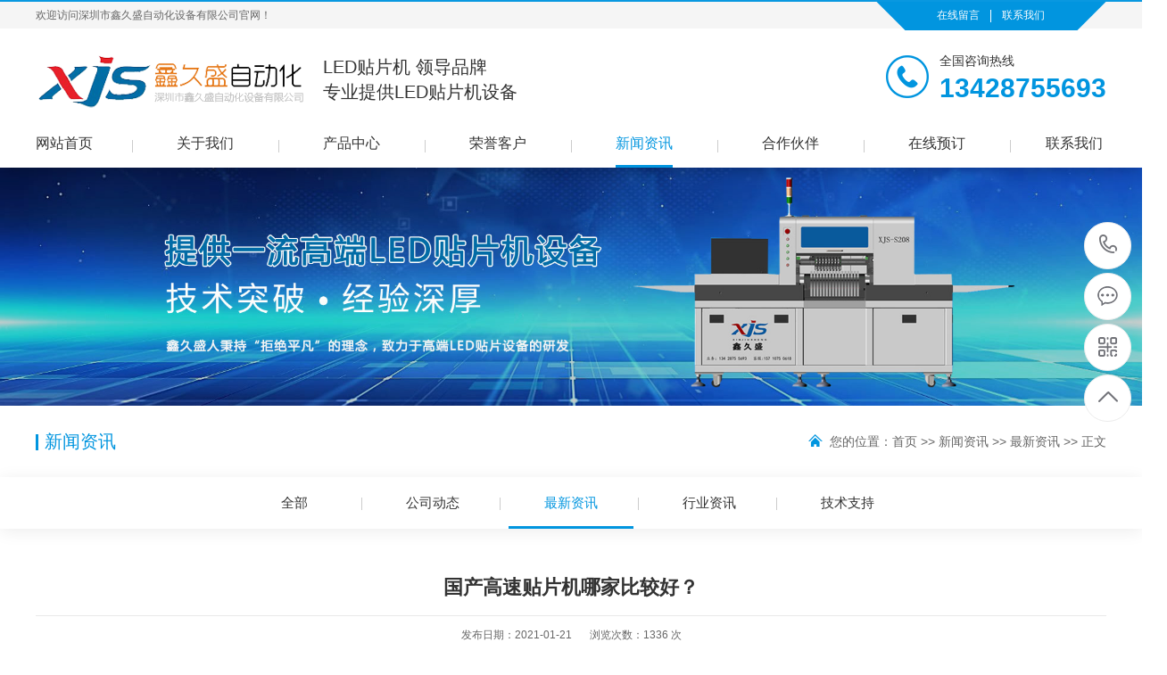

--- FILE ---
content_type: text/html; charset=UTF-8
request_url: http://www.xjssz.com/762.html
body_size: 8926
content:
<!DOCTYPE HTML>
<html>
<head>
<meta http-equiv="Content-Type" content="text/html; charset=utf-8">
<title>  国产高速贴片机哪家比较好？ - 深圳市鑫久盛自动化设备有限公司</title>
<meta name="keywords" content="贴片机,LED贴片机,自动贴片机,国产贴片机，SMT贴片机，国产LED贴片机,国产SMT贴片机,国产自动贴片机,深圳LED贴片机,LED铜线灯串贴片机,铜线灯串贴片机" />
<meta name="description" content="鑫久盛专业LED(SMT)贴片机供应商,免费提供贴片机图片,LED铜线灯串贴片机及方案,贴片机价格,贴片机概念说明,免费提供贴片机操作与原理下载。" />
<meta name='robots' content='max-image-preview:large' />
<link rel='dns-prefetch' href='//s.w.org' />
		<script type="text/javascript">
			window._wpemojiSettings = {"baseUrl":"https:\/\/s.w.org\/images\/core\/emoji\/13.1.0\/72x72\/","ext":".png","svgUrl":"https:\/\/s.w.org\/images\/core\/emoji\/13.1.0\/svg\/","svgExt":".svg","source":{"concatemoji":"http:\/\/www.xjssz.com\/wp-includes\/js\/wp-emoji-release.min.js?ver=5.8"}};
			!function(e,a,t){var n,r,o,i=a.createElement("canvas"),p=i.getContext&&i.getContext("2d");function s(e,t){var a=String.fromCharCode;p.clearRect(0,0,i.width,i.height),p.fillText(a.apply(this,e),0,0);e=i.toDataURL();return p.clearRect(0,0,i.width,i.height),p.fillText(a.apply(this,t),0,0),e===i.toDataURL()}function c(e){var t=a.createElement("script");t.src=e,t.defer=t.type="text/javascript",a.getElementsByTagName("head")[0].appendChild(t)}for(o=Array("flag","emoji"),t.supports={everything:!0,everythingExceptFlag:!0},r=0;r<o.length;r++)t.supports[o[r]]=function(e){if(!p||!p.fillText)return!1;switch(p.textBaseline="top",p.font="600 32px Arial",e){case"flag":return s([127987,65039,8205,9895,65039],[127987,65039,8203,9895,65039])?!1:!s([55356,56826,55356,56819],[55356,56826,8203,55356,56819])&&!s([55356,57332,56128,56423,56128,56418,56128,56421,56128,56430,56128,56423,56128,56447],[55356,57332,8203,56128,56423,8203,56128,56418,8203,56128,56421,8203,56128,56430,8203,56128,56423,8203,56128,56447]);case"emoji":return!s([10084,65039,8205,55357,56613],[10084,65039,8203,55357,56613])}return!1}(o[r]),t.supports.everything=t.supports.everything&&t.supports[o[r]],"flag"!==o[r]&&(t.supports.everythingExceptFlag=t.supports.everythingExceptFlag&&t.supports[o[r]]);t.supports.everythingExceptFlag=t.supports.everythingExceptFlag&&!t.supports.flag,t.DOMReady=!1,t.readyCallback=function(){t.DOMReady=!0},t.supports.everything||(n=function(){t.readyCallback()},a.addEventListener?(a.addEventListener("DOMContentLoaded",n,!1),e.addEventListener("load",n,!1)):(e.attachEvent("onload",n),a.attachEvent("onreadystatechange",function(){"complete"===a.readyState&&t.readyCallback()})),(n=t.source||{}).concatemoji?c(n.concatemoji):n.wpemoji&&n.twemoji&&(c(n.twemoji),c(n.wpemoji)))}(window,document,window._wpemojiSettings);
		</script>
		<style type="text/css">
img.wp-smiley,
img.emoji {
	display: inline !important;
	border: none !important;
	box-shadow: none !important;
	height: 1em !important;
	width: 1em !important;
	margin: 0 .07em !important;
	vertical-align: -0.1em !important;
	background: none !important;
	padding: 0 !important;
}
</style>
	<link rel='stylesheet' id='form-manager-css-css'  href='http://www.xjssz.com/wp-content/plugins/wordpress-form-manager/css/style.css?ver=5.8' type='text/css' media='all' />
<link rel='stylesheet' id='wp-block-library-css'  href='http://www.xjssz.com/wp-includes/css/dist/block-library/style.min.css?ver=5.8' type='text/css' media='all' />
<script type='text/javascript' id='form-manager-js-user-js-extra'>
/* <![CDATA[ */
var fm_user_I18n = {"ajaxurl":"http:\/\/www.xjssz.com\/wp-admin\/admin-ajax.php"};
/* ]]> */
</script>
<script type='text/javascript' src='http://www.xjssz.com/wp-content/plugins/wordpress-form-manager/js/userscripts.js?ver=5.8' id='form-manager-js-user-js'></script>
<link rel="https://api.w.org/" href="http://www.xjssz.com/wp-json/" /><link rel="alternate" type="application/json" href="http://www.xjssz.com/wp-json/wp/v2/posts/762" /><link rel="canonical" href="http://www.xjssz.com/762.html" />
<link rel='shortlink' href='http://www.xjssz.com/?p=762' />
<link rel="alternate" type="application/json+oembed" href="http://www.xjssz.com/wp-json/oembed/1.0/embed?url=http%3A%2F%2Fwww.xjssz.com%2F762.html" />
<link rel="alternate" type="text/xml+oembed" href="http://www.xjssz.com/wp-json/oembed/1.0/embed?url=http%3A%2F%2Fwww.xjssz.com%2F762.html&#038;format=xml" />
<!--
版本号：5.8<br>
作者：爱永设计<br>
主题：深圳市鑫久盛自动化设备有限公司<br>
作者url：http://www.aysheji.com/
-->
<link href="http://www.xjssz.com/wp-content/themes/qymoban015/style.css" rel="stylesheet">
<link href="http://www.xjssz.com/wp-content/themes/qymoban015/css/aos.css" rel="stylesheet">
<link href="http://www.xjssz.com/wp-content/themes/qymoban015/css/common.css" rel="stylesheet">
<script src="http://www.xjssz.com/wp-content/themes/qymoban015/js/jquery.js"></script>
<script src="http://www.xjssz.com/wp-content/themes/qymoban015/js/jquery.SuperSlide.2.1.1.js"></script>
<script src="http://www.xjssz.com/wp-content/themes/qymoban015/js/swiper.min-4.5.0.js"></script>
<script src="http://www.xjssz.com/wp-content/themes/qymoban015/js/common.js"></script>
<script type="text/javascript">
$(function(){
	$("#nav li").addClass("xilali");
	$("#nav li ul li").removeClass("xilali");
	$("#nav li a").addClass("hvr-underline-from-center1");
	$("#nav li ul li a").removeClass("hvr-underline-from-center1");
	
	
	$("li#menu-item-28 a.hvr-underline-from-center1").attr('href','http://www.xjssz.com/about/jianjie');
    });
</script>
</head>

<body>

<!--顶部开始-->
<div class="top_main">
  <div class="top w1200 clearfix"> <span class="top_l fl">欢迎访问深圳市鑫久盛自动化设备有限公司官网！</span>
    <div class="top_r fr">
      <div class="list"> <a href="http://www.xjssz.com/online">在线留言</a> <s class="line"></s> <a href="http://www.xjssz.com/contact">联系我们</a></div>
    </div>
  </div>
</div>
<!--顶部结束--> 

<!--头部开始-->
<div class="header_main por" id="header_main">
  <div class="header w1200 clearfix"> 
  	<div class="logo"><a class="webLogo aos-init aos-animate" href="http://www.xjssz.com" aos="fade-right" aos-easing="ease" aos-duration="700"><img src="http://www.xjssz.com/wp-content/uploads/2021/10/2021100622441533.png"></a></div>
    <div class="logowz">
    	<p>LED贴片机 领导品牌<br />
专业提供LED贴片机设备</p>
    </div>
    <div class="tel_main aos-init aos-animate" aos="fade-left" aos-easing="ease" aos-duration="700">
      <p class="zx">全国咨询热线</p>
      <h3 class="webTel">13428755693</h3>
    </div>
  </div>
  <!--导航开始-->
  <div class="nav_main w1200">
    <div class="nav clearfix" id="nav">
      <ul id="navulid" class="navlist clearfix"><li id="menu-item-27" class="menu-item menu-item-type-custom menu-item-object-custom menu-item-home menu-item-27"><a href="http://www.xjssz.com/">网站首页</a></li>
<li id="menu-item-28" class="menu-item menu-item-type-post_type menu-item-object-page menu-item-has-children menu-item-28"><a href="http://www.xjssz.com/about">关于我们</a>
<ul class="sub-menu">
	<li id="menu-item-30" class="menu-item menu-item-type-post_type menu-item-object-page menu-item-30"><a href="http://www.xjssz.com/about/jianjie">公司简介</a></li>
	<li id="menu-item-29" class="menu-item menu-item-type-post_type menu-item-object-page menu-item-29"><a href="http://www.xjssz.com/about/culture">企业文化</a></li>
	<li id="menu-item-31" class="menu-item menu-item-type-post_type menu-item-object-page menu-item-31"><a href="http://www.xjssz.com/about/honor">荣誉资质</a></li>
</ul>
</li>
<li id="menu-item-32" class="menu-item menu-item-type-taxonomy menu-item-object-category menu-item-has-children menu-item-32"><a href="http://www.xjssz.com/category/products">产品中心</a>
<ul class="sub-menu">
	<li id="menu-item-33" class="menu-item menu-item-type-taxonomy menu-item-object-category menu-item-33"><a href="http://www.xjssz.com/category/products/ltqzdtpj">六头全自动贴片机</a></li>
	<li id="menu-item-34" class="menu-item menu-item-type-taxonomy menu-item-object-category menu-item-34"><a href="http://www.xjssz.com/category/products/btledtpj">八头LED贴片机</a></li>
	<li id="menu-item-35" class="menu-item menu-item-type-taxonomy menu-item-object-category menu-item-35"><a href="http://www.xjssz.com/category/products/setledtpj">十二头LED贴片机</a></li>
	<li id="menu-item-137" class="menu-item menu-item-type-taxonomy menu-item-object-category menu-item-137"><a href="http://www.xjssz.com/category/products/txdtpj">铜线灯贴片机</a></li>
	<li id="menu-item-138" class="menu-item menu-item-type-taxonomy menu-item-object-category menu-item-138"><a href="http://www.xjssz.com/category/products/wxcrdttpj">无限长软灯条贴片机</a></li>
</ul>
</li>
<li id="menu-item-36" class="menu-item menu-item-type-taxonomy menu-item-object-category menu-item-36"><a href="http://www.xjssz.com/category/case">荣誉客户</a></li>
<li id="menu-item-37" class="menu-item menu-item-type-taxonomy menu-item-object-category current-post-ancestor menu-item-has-children menu-item-37"><a href="http://www.xjssz.com/category/news">新闻资讯</a>
<ul class="sub-menu">
	<li id="menu-item-38" class="menu-item menu-item-type-taxonomy menu-item-object-category menu-item-38"><a href="http://www.xjssz.com/category/news/zxzx">公司动态</a></li>
	<li id="menu-item-274" class="menu-item menu-item-type-taxonomy menu-item-object-category current-post-ancestor current-menu-parent current-post-parent menu-item-274"><a href="http://www.xjssz.com/category/news/zxzx-news">最新资讯</a></li>
	<li id="menu-item-39" class="menu-item menu-item-type-taxonomy menu-item-object-category menu-item-39"><a href="http://www.xjssz.com/category/news/hyzx">行业资讯</a></li>
	<li id="menu-item-40" class="menu-item menu-item-type-taxonomy menu-item-object-category menu-item-40"><a href="http://www.xjssz.com/category/news/jszc">技术支持</a></li>
</ul>
</li>
<li id="menu-item-41" class="menu-item menu-item-type-post_type menu-item-object-page menu-item-41"><a href="http://www.xjssz.com/custom">合作伙伴</a></li>
<li id="menu-item-42" class="menu-item menu-item-type-post_type menu-item-object-page menu-item-42"><a href="http://www.xjssz.com/online">在线预订</a></li>
<li id="menu-item-43" class="menu-item menu-item-type-post_type menu-item-object-page menu-item-43"><a href="http://www.xjssz.com/contact">联系我们</a></li>
</ul>    </div>
  </div>
  <!--导航结束--> 
</div>
<div class="clear"></div>
<!--头部结束--> 
<div class="nybanner aos-init aos-animate" aos="fade-up" aos-easing="ease" aos-duration="700"> <img src="http://www.xjssz.com/wp-content/uploads/2021/10/2021100711353372.jpg" alt="深圳市鑫久盛自动化设备有限公司"></div>



<div class="wrapper"> 
  
  <div class="sitepath w1200">
  	<h2 class="erjitit">新闻资讯</h2> 
    <div class="dqwz"><s class="ico"></s>您的位置：<a href="http://www.xjssz.com " class="gray">首页</a> >> <a href="http://www.xjssz.com/category/news">新闻资讯</a> >> <a href="http://www.xjssz.com/category/news/zxzx-news">最新资讯</a> >> 正文</div>
  </div>
    <!--栏目分类开始-->
  <div class="menu">
    <ul class="list clearfix">
      <li ><a class="nav1" href="http://www.xjssz.com/category/news" title="全部">全部<s></s></a></li>
            <li ><a class="nav1" href="http://www.xjssz.com/category/news/zxzx" title="公司动态">公司动态<s></s></a></li>
            <li class="hover" ><a class="nav1" href="http://www.xjssz.com/category/news/zxzx-news" title="最新资讯">最新资讯<s></s></a></li>
            <li ><a class="nav1" href="http://www.xjssz.com/category/news/hyzx" title="行业资讯">行业资讯<s></s></a></li>
            <li ><a class="nav1" href="http://www.xjssz.com/category/news/jszc" title="技术支持">技术支持<s></s></a></li>
          </ul>
  </div>
  <!--栏目分类结束-->
     
  	          
  <!--文章内容开始-->
  <div class="content showNews aos-init aos-animate" aos="fade-up" aos-easing="ease" aos-duration="700" aos-delay="100">
    <h1 class="title">国产高速贴片机哪家比较好？</h1>
    <div class="mark"><span>发布日期：2021-01-21</span><span>浏览次数：<i id="hits">1336 次</i></span></div>
    <div class="showContxt">
      <div class="nyrp4">
<p>　　在smt加工组装过程中，很多企业通常会采用泛用贴片机+高速贴片机组合的形式贴装产品。一般来讲，高速贴片机贴装速度较快，所以适合贴装电容电解元件数量少且个头小的PCB板;而泛用型贴片机则适合贴装圆形、方型等异形元件较多的线路板，通常因为贴装难度大，所以贴装速度普遍比高速贴片机慢。市场上贴片机厂商越来越多，那国产<a href="http://www.xjssz.com/news/hyzx/"><strong>高速贴片机</strong></a>哪家比较好?</p>
<p><img src="http://www.xjssz.com/wp-content/uploads/2021/10/0fa449d19f797f96bb17e7650597879e.jpg" alt="国产贴片机" /></p>
<p>高性能贴片机不仅要贴得快也要贴得准，贴装精准一般带视觉校正识别系统的贴装设备显然更适合贴装精密元件。鑫久盛机型XJS-S208机型平均贴片速度45000-48000CPH，采用上MARK视觉校正系统+下元器件识别确保贴片精度，所以0603以上阻容件及各种2835、3528、3014、4014、5050、5630、5730、7070等LED芯片及各种大功率芯片贴装都能精准贴装。</p>
<p>国产<a href="http://www.xjssz.com/news/hyzx/"><strong>高速贴片机</strong></a>哪家比较好?鑫久盛9年自主研发国产贴片机经验以及国内外上千家客户案例值得你选择。</p>
</div>
    </div>
    
    
    <div class="reLink clearfix">
      <div class="prevLink fl"><a href="http://www.xjssz.com/765.html" rel="next"><span>上一篇：</span> 国产贴片机目前做得好有哪些</a></div>
      <div class="nextLink fr"><a href="http://www.xjssz.com/759.html" rel="prev"><span>下一篇：</span> Smt设备贴片机价格大概多少？</a></div>
    </div>
    
    
    <!--推荐新闻开始-->
    <div class="relateNews">
      <div class="n-tit"><a class="more fr" href="http://www.xjssz.com/category/news">查看更多 &gt;&gt;</a>
        <h3><s></s>相关资讯</h3>
      </div>
            <ul class="list clearfix">
                <li class="item"><a href="http://www.xjssz.com/1226.html" title="江苏led贴片机多少钱一台？"><!--调用缩略图 start-->
			                        <img src="http://www.xjssz.com/wp-content/uploads/2021/10/728f07fdb81c95ef31bbe66f0c820e26.jpg" alt="江苏led贴片机多少钱一台？" title="江苏led贴片机多少钱一台？" width="135" height="110" />
                                    <!--调用缩略图 end-->
          <h3>江苏led贴片机多少钱一台？</h3>
          <div class="txt">
　　江苏区域做贴片加工的厂家多如牛毛，最近锡行情大涨，很多贴片厂家叫苦不迭，但有实力的厂家依旧订单爆满，且...</div>
          <span class="time">2021-09-23</span></a></li>
        
		        <li class="item"><a href="http://www.xjssz.com/1223.html" title="SMT贴片加工工艺特点及使用原因"><!--调用缩略图 start-->
			                        <img src="http://www.xjssz.com/wp-content/uploads/2021/10/728f07fdb81c95ef31bbe66f0c820e26.jpg" alt="SMT贴片加工工艺特点及使用原因" title="SMT贴片加工工艺特点及使用原因" width="135" height="110" />
                                    <!--调用缩略图 end-->
          <h3>SMT贴片加工工艺特点及使用原因</h3>
          <div class="txt">
　　最近锡材料价格上涨迅猛，很多贴片加工厂叫苦不迭。SMT贴片加工企业竞争日益加剧，面对与日俱增的成本压力不...</div>
          <span class="time">2021-09-19</span></a></li>
        
		        <li class="item"><a href="http://www.xjssz.com/1220.html" title="购买led贴片机设备之前准备工作"><!--调用缩略图 start-->
			                        <img src="http://www.xjssz.com/wp-content/uploads/2021/10/f8bf57e62b2d8cf89ca5c26d10170c47.jpg" alt="购买led贴片机设备之前准备工作" title="购买led贴片机设备之前准备工作" width="135" height="110" />
                                    <!--调用缩略图 end-->
          <h3>购买led贴片机设备之前准备工作</h3>
          <div class="txt">
　　对于准备贴片加工的企业来说，购买led贴片机之前尚需做大量的准备工作。比如厂房面积租赁、初期产能，根据所...</div>
          <span class="time">2021-09-17</span></a></li>
        
		        <li class="item"><a href="http://www.xjssz.com/1217.html" title="国产led贴片机常用配件有哪些？"><!--调用缩略图 start-->
			                        <img src="http://www.xjssz.com/wp-content/uploads/2021/10/6512035b0fa037a0eb246d78993d8831.jpg" alt="国产led贴片机常用配件有哪些？" title="国产led贴片机常用配件有哪些？" width="135" height="110" />
                                    <!--调用缩略图 end-->
          <h3>国产led贴片机常用配件有哪些？</h3>
          <div class="txt">
　　国产led贴片机品牌经过多年的努力研究现在已有很大程度的改观，国内贴片机的选型主要依据贴装产品而定。SMT生...</div>
          <span class="time">2021-09-16</span></a></li>
        
		        
      </ul>
    </div>
        <!--推荐新闻结束--> 
  </div>
  <!--文章内容结束--> 
   	    
  
</div>


<!--页尾开始-->
<div class="bottom_main">
  <div class="footer w1200 clearfix"> 
    <!--友情链接开始-->
    <div class="bott_nav"> <span>友情链接：</span><a href="http://www.aysheji.com/" target="_blank">爱永设计</a><a href="http://www.xjstpj.com/" target="_blank">LED贴片机</a><a href="http://www.baidu.com/" target="_blank">百度</a></div>
    <!--友情链接结束--> 
    
    <!--底部导航开始-->
    <div class="left"> <a class="bLogo" href="http://www.xjssz.com"><img src="http://www.xjssz.com/wp-content/uploads/2021/10/2021100622470796.png"></a>
      <div class="bNav"> 
          <ul id="footernav" class="footermenu"><li class="menu-item menu-item-type-custom menu-item-object-custom menu-item-home menu-item-27"><a href="http://www.xjssz.com/">网站首页</a></li>
<li class="menu-item menu-item-type-post_type menu-item-object-page menu-item-has-children menu-item-28"><a href="http://www.xjssz.com/about">关于我们</a>
<ul class="sub-menu">
	<li class="menu-item menu-item-type-post_type menu-item-object-page menu-item-30"><a href="http://www.xjssz.com/about/jianjie">公司简介</a></li>
	<li class="menu-item menu-item-type-post_type menu-item-object-page menu-item-29"><a href="http://www.xjssz.com/about/culture">企业文化</a></li>
	<li class="menu-item menu-item-type-post_type menu-item-object-page menu-item-31"><a href="http://www.xjssz.com/about/honor">荣誉资质</a></li>
</ul>
</li>
<li class="menu-item menu-item-type-taxonomy menu-item-object-category menu-item-has-children menu-item-32"><a href="http://www.xjssz.com/category/products">产品中心</a>
<ul class="sub-menu">
	<li class="menu-item menu-item-type-taxonomy menu-item-object-category menu-item-33"><a href="http://www.xjssz.com/category/products/ltqzdtpj">六头全自动贴片机</a></li>
	<li class="menu-item menu-item-type-taxonomy menu-item-object-category menu-item-34"><a href="http://www.xjssz.com/category/products/btledtpj">八头LED贴片机</a></li>
	<li class="menu-item menu-item-type-taxonomy menu-item-object-category menu-item-35"><a href="http://www.xjssz.com/category/products/setledtpj">十二头LED贴片机</a></li>
	<li class="menu-item menu-item-type-taxonomy menu-item-object-category menu-item-137"><a href="http://www.xjssz.com/category/products/txdtpj">铜线灯贴片机</a></li>
	<li class="menu-item menu-item-type-taxonomy menu-item-object-category menu-item-138"><a href="http://www.xjssz.com/category/products/wxcrdttpj">无限长软灯条贴片机</a></li>
</ul>
</li>
<li class="menu-item menu-item-type-taxonomy menu-item-object-category menu-item-36"><a href="http://www.xjssz.com/category/case">荣誉客户</a></li>
<li class="menu-item menu-item-type-taxonomy menu-item-object-category current-post-ancestor menu-item-has-children menu-item-37"><a href="http://www.xjssz.com/category/news">新闻资讯</a>
<ul class="sub-menu">
	<li class="menu-item menu-item-type-taxonomy menu-item-object-category menu-item-38"><a href="http://www.xjssz.com/category/news/zxzx">公司动态</a></li>
	<li class="menu-item menu-item-type-taxonomy menu-item-object-category current-post-ancestor current-menu-parent current-post-parent menu-item-274"><a href="http://www.xjssz.com/category/news/zxzx-news">最新资讯</a></li>
	<li class="menu-item menu-item-type-taxonomy menu-item-object-category menu-item-39"><a href="http://www.xjssz.com/category/news/hyzx">行业资讯</a></li>
	<li class="menu-item menu-item-type-taxonomy menu-item-object-category menu-item-40"><a href="http://www.xjssz.com/category/news/jszc">技术支持</a></li>
</ul>
</li>
<li class="menu-item menu-item-type-post_type menu-item-object-page menu-item-41"><a href="http://www.xjssz.com/custom">合作伙伴</a></li>
<li class="menu-item menu-item-type-post_type menu-item-object-page menu-item-42"><a href="http://www.xjssz.com/online">在线预订</a></li>
<li class="menu-item menu-item-type-post_type menu-item-object-page menu-item-43"><a href="http://www.xjssz.com/contact">联系我们</a></li>
</ul>      </div>
    </div>
    <!--底部导航结束-->
    <div class="right"> 
      <!--二维码开始-->
      <div class="ewm"><img src="http://www.xjssz.com/wp-content/uploads/2023/05/2023051211410321.png"></div>
      <!--二维码结束--> 
      
      <!--联系方式开始-->
      <div class="bInfo">
        <div class="telM">
          <p class="tx">联系电话</p>
          <p class="webTel">13428755693</p>
        </div>
        <div class="contact">
          <p class="tx">联系地址</p>
          <p class="address">深圳市宝安区松岗街道沙浦围社区创业工业园16号B栋3楼</p>
        </div>
      </div>
      <!--联系方式结束--> 
    </div>
  </div>
</div>
<!--页尾结束--> 

<!--版权开始-->
<div class="bottom_copy">
  <div class="btCopy w1200">
    <p class="copy1"><span>Copyright © 2014-2022 深圳市鑫久盛自动化设备有限公司 版权所有 备案号：<a href="http://beian.miit.gov.cn/" target="_blank">粤ICP备13006844号-1</a></span></p>
    <p class="copy"><span class="right_copy">技术支持：<a href="http://www.aysheji.com/" target="_blank">爱永设计</a></span></p>
  </div>
</div>
<!--版权结束--> 

<!--二维码弹窗开始-->
<div class="ewmbox">
  <div class="close"></div>
  <img src="http://www.xjssz.com/wp-content/uploads/2023/05/2023051211410321.png">扫一扫咨询微信客服</div>
<!--二维码弹窗结束--> 

<!--浮动客服开始-->
<dl class="toolbar" id="toolbar">
  <dd><a class="slide tel slide-tel" href="javascritp:void(0);"><i><span></span></i>13428755693</a></dd>
  <dd><a href="tencent://message/?uin=67501325&amp;Menu=yes" title="在线QQ"><i class="qq"><span></span></i></a></dd>
  <dd><i class="code"><span></span></i>
    <ul class="pop pop-code">
      <li><img src="http://www.xjssz.com/wp-content/uploads/2023/05/2023051211410321.png">
        <h3><b>微信号：13428755693</b>微信二维码</h3>
      </li>
    </ul>
  </dd>
  <dd> <a href="javascript:;"><i id="top" class="top"><span></span></i></a></dd>
</dl>
<!--浮动客服结束--> 
<script src="http://www.xjssz.com/wp-content/themes/qymoban015/js/aos.js"></script> 
<script src="http://www.xjssz.com/wp-content/themes/qymoban015/js/app.js"></script> 
<script type="text/javascript">
    AOS.init({
        easing: 'ease-out-back',
        duration: 1000
    });
</script>

<script type='text/javascript' src='http://www.xjssz.com/wp-includes/js/wp-embed.min.js?ver=5.8' id='wp-embed-js'></script>
</body>
</html>

--- FILE ---
content_type: text/css
request_url: http://www.xjssz.com/wp-content/themes/qymoban015/style.css
body_size: 15568
content:
/* CSS Document */
/*
Theme Name:北京-爱永设计网站模板015
Theme URI: http://www.aymoban.com/qiye/015/
Description: 爱永设计工作室的作品。
Author: 爱永设计
Time: 2020-03-23
Author URI: http://www.aysheji.com/
Version: 1.0
License: 爱永设计许可认证
License URI: http://www.aysheji.com/
Tags: 网站建设,网站模板,网站营销
*/

@charset "UTF-8";
body,p,form,textarea,h1,h2,h3,h4,h5,dl,dd{margin: 0px;}
input,button,ul,ol{margin: 0px;padding: 0px;}
body,input,button,form{font-size: 14px;line-height: 28px;font-family: "microsoft yahei", "Arial";color: #333333;}
body{overflow-x: hidden;overflow-y: auto;}
h1,h2,h3,h4,h5,h6{font-size: 14px;font-weight: normal;}
ul,ol,
li{list-style: none;}
input{background: none;border: 0 none;}
img,iframe{border: 0px;}
em,i{font-style: normal;}
button,input,select,textarea{font-size: 100%;}
table{border-collapse: collapse;border-spacing: 0;}
td{ border:#ccc 1px solid; padding:0 10px;}
.red{color: #ba292e;}
.fl{float: left;}
.fr{float: right;}
.left{float: left;}
.right{float: right;}
.tac{text-align: center;}
.tar{text-align: right;}
.poa{position: absolute;}
.por{position: relative;}
.hidden{display: none;}
.w1200{width: 1200px;margin: 0 auto;}
.w1300{width: 1300px;margin: 0 auto;}
.ico{background: url(images/icon.png) no-repeat;display: inline-block;vertical-align: middle;}
.itit-ico{background: url(images/itit-ico.png) no-repeat;display: inline-block;vertical-align: middle;}
.ilink{background: url(images/ilink.png) no-repeat;display: inline-block;vertical-align: middle;}
.bicon{background: url(images/bicon.png) no-repeat;display: inline-block;vertical-align: middle;}
.icon{background: url(images/icon.png) no-repeat;display: inline-block;vertical-align: middle;}
a{color: #333;text-decoration: none;cursor:pointer;}
a:hover{color: #0195df;text-decoration: none;}
a:visited{text-decoration: none;}
.ease,
.ease *{transition: all ease 300ms;}
.noease,
.noease *{transition: none;}
:-moz-placeholder{color: #aaa;}
::-moz-placeholder{color: #aaa;}
input:-ms-input-placeholder,
textarea:-ms-input-placeholder{color: #aaa;}
input::-webkit-input-placeholder,
textarea::-webkit-input-placeholder{color: #aaa;}
/*清除浮动*/
.clear{ clear:both;}
.clearfix{*zoom: 1;}
.clearfix:after{visibility: hidden;display: block;font-size: 0;content: " ";clear: both;height: 0;}
.dialog-layout{width: 100%;height: 100%;position: fixed;z-index: 100;top: 0;left: 0;background: #000;opacity: 0.3;filter: alpha(opacity=30);}
/***************top and bottom css*********************/
/*top*/
.top_main{position: relative;z-index: 99;height:30px;line-height:30px;border-top:2px solid #0998e0;background:#f5f5f5;}
.top_main .top_l{font-size:12px;color:#666;}
.top_main .top_r{text-align:center;display:block;width:258px;height:32px;background:url("images/trBg.png") no-repeat center center;background-size:258px 32px;}
.top_main .top_r .list{display:inline-block;width: 258px;margin-left: 68px;}
.top_main .top_r a{float:left;font-size:12px;color:#fff;}
.top_main .top_r .line{margin:9px 12px 0;float:left;display:block;width:1px;height:14px;background:#fff;}
/*header_main*/
.header_main{position: relative;width:100%;height:156px;z-index: 98;background: #fff;box-shadow: 0 2px 20px rgba(0, 0, 0, 0.3);}
.header_main .header{padding-top:29px;}
.header_main .logo{float:left;}
.header_main .logowz{ font-size:20px; line-height:28px; float:left; margin-left:20px; color:#333333;}
.header_main .logowz span{ display:inline-block; margin-top:-5px; font-size:12px;}
.header_main .webLogo{display: block;height: 60px;}
.header_main .webLogo img{display: block;height:60px;vertical-align: middle;}
.header_main .tel_main{float:right;padding-left:60px;background:url("images/tel1.png") no-repeat left center;background-size:48px 48px;}
.header_main .tel_main .zx{font-size:14px;line-height:14px;color:#333;}
.header_main .tel_main .webTel{margin-top:12px;font-weight:bold;font-family:arial;font-size:30px;line-height:24px;color:#0195df;}
/*nav*/
#nav{position:relative;height:46px;margin-top:20px;z-index:12;}
#nav .navlist{position: relative;display: block;z-index: 4;}
#nav li{padding:0 50px;position:relative;float: left;display: block;list-style: none;font-size: 16px;text-align: center;background:url("images/navLine.png") no-repeat left center;background-size:1px 14px;}
#nav li:first-child{padding-left:0;padding-right: 44px;background:none;}
#nav li:last-child{padding-right:0;padding-left: 40px;}
#nav li a{display: block;height:46px;text-align: center;font-size:16px;line-height:40px;color: #333;transition: all ease 300ms;}
#nav li.hover a, #nav li:hover a, #nav li.current_page_item a,#nav li.current-menu-item a,#nav li.current-menu-parent a,#nav li.current-page-ancestor a,#nav li.current-category-ancestor a,#nav li.current-post-ancestor a{color: #0195df;}

/*导航栏下拉*/
#nav ul .sub-menu{width: 100%;position: absolute;left: 0;top: 47px;z-index:100;background:#fff;border:1px solid #ddd;}
#nav ul .sub-menu{filter: progid:DXImageTransform.Microsoft.Shadow(color=#4c91c0,direction=120,strength=5);opacity: 0;visibility: hidden;transition: all .6s ease 0s;transform: translate3d(0, 10px, 0);-moz-transform: translate3d(0, 10px, 0);-webkit-transform: translate3d(0, 10px, 0);}
#nav ul li:hover .sub-menu{opacity: 1;visibility: visible;transform: translate3d(0, 0, 0);-moz-transform: translate3d(0, 0, 0);-webkit-transform: translate3d(0, 0, 0);}
#nav ul .sub-menu li{ padding:0; float:none;}
#nav ul .sub-menu li a{font-weight:normal;color: #333!important;line-height: 35px;height: 35px;padding: 0;text-align: center;overflow: hidden;display: block;margin: 0;font-size: 14px;border-top:1px solid #eaeaea;background:#fff;}
#nav ul .sub-menu li:first-child a{border-top:none;}
#nav ul .sub-menu li:first-child a:hover{border-top:none;}
#nav ul .sub-menu li a:hover{border-top:1px solid #0195df;background: #0195df;color: #fff !important;}

/* banner*/
#banner_main{overflow:hidden;z-index: 2;max-width:1920px;margin:0 auto;}
#banner_main .banner1{position: relative;width:100%;height:680px;margin:0 auto;min-width:1200px;}
#banner{width:100%;min-width:1000px;position:relative;overflow:hidden;z-index:0;}
#banner, .banner1 ul{max-height:680px;overflow:hidden;}
.banner1 li{width:100%;position:absolute;z-index:1;overflow:hidden;display: none;}
.banner1 li:first-child{display:block;}
.banner1 li img{width:1920px;height:680px;display:block;position:relative;left:50%;margin-left:-960px;top:0;min-width:1200px;}
#banner .tip{width:1000px;height: 4px;line-height:0;font-size:0;text-align:center;position:absolute;left:50%;margin-left:-500px;bottom: 30px;z-index:13;}
#banner .tip span{width:50px;height: 4px;margin:0 5px;display:inline-block;font-size: 0;cursor: pointer;background: #fff;-webkit-transition: all .3s ease-in-out 0s;-moz-transition: all .3s ease-in-out 0s;transition: all .3s ease-in-out 0s;}
#banner .tip span.cur{background: #0195df;}
#banner #btn_prev,#banner #btn_next{width:24px;height:73px;position:absolute;top:300px;z-index:5;display: none;-webkit-transition: all .0s ease-in-out 0s;-moz-transition: all .0s ease-in-out 0s;transition: all .0s ease-in-out 0s;}
#banner #btn_prev{background-position:-26px 0;left:6.6%;}
#banner #btn_next{background-position:-56px 0;right:6.6%;}
#banner #btn_prev:hover{background-position:0 0;}
#banner #btn_next:hover{background-position:-82px 0;}
/*banner end*/

.swiper-wrapper{position: relative;width: 100%;height: 100%;z-index: 1;display: -webkit-box;display: -moz-box;display: -ms-flexbox;display: -webkit-flex;display: flex;-webkit-transition-property: -webkit-transform;-moz-transition-property: -moz-transform;-o-transition-property: -o-transform;-ms-transition-property: -ms-transform;transition-property: transform;-webkit-box-sizing: content-box;-moz-box-sizing: content-box;box-sizing: content-box;}
.swiper-slide{-webkit-flex-shrink: 0;-ms-flex: 0 0 auto;flex-shrink: 0;width: 100%;height: 100%;position: relative;}

.fullwidthbanner-container{ position:relative; width:100%; overflow:hidden;}
.fullwidthbanner-container .fullwidthbanner{ width:100%; height:auto;}

.fullwidthbanner-container .ibannerbtn a {width:24px;height:73px; position:absolute; top: 50%; margin-top:-36.5px; z-index:3; background-image: url("images/icon.png");}
.fullwidthbanner-container .ibannerbtn a.ibannerprve{ background-position:-26px 0;left:8%;transition: all 600ms ease;;}
.fullwidthbanner-container .ibannerbtn a.ibannernext{ background-position:-56px 0;right:8%;transition: all 600ms ease;}
.fullwidthbanner-container .ibannerbtn a.ibannerprve:hover{background-position:0 0;}
.fullwidthbanner-container .ibannerbtn a.ibannernext:hover{background-position:-82px 0;}

.fullwidthbanner-container .ibannerjt{ position:absolute; width:100%; text-align:center; bottom:5%; z-index:5;}
.fullwidthbanner-container .ibannerjt span{ display:inline-block; width:40px; height:6px; margin:0 5px; cursor:pointer; background-color: rgba(255,255,255,0.5); border-radius:5px; -moz-border-radius:5px; -webkit-border-radius:5px;}
.fullwidthbanner-container .ibannerjt span.swiper-pagination-bullet-active{ background:#0195df;}


/*搜索栏*/
.announ_main{width: 100%; height: 76px; line-height: 76px; border-bottom: 1px solid #eee;}
.announ_main .announ_right{width: 282px; padding-top: 20px;}
.announ_main .announ_right .search{width: 282px; height: 35px; line-height: 35px; -moz-border-radius: 30px; -webkit-border-radius: 30px; border-radius: 30px; background: #f6f6f6; position: relative;}
.announ_main .announ_right .search input{outline: none; border: 0 none; height: 35px; line-height: 35px;}
.announ_main .announ_right .search .txt{width: 200px;background: none;padding-left: 15px;display: block;color: #999;}
.announ_main .announ_right .search .btn{width: 50px;background: url(images/sou.png) no-repeat center #0195df;position: absolute;right: 0;top: 0;cursor: pointer;-moz-border-radius: 30px;-webkit-border-radius: 30px;border-radius: 30px;}
.announ_main .announ_right .search .btn:hover{background-color: #10c09f;}
.announ_main .announ_left span{display: inline-block;}
.announ_main .announ_left a{display: inline-block;padding: 0 10px 0 0;color: #666;}
.announ_main .announ_left a s{width: 1px; height: 16px; display: inline-block; margin-right: 10px; background: #e9e9e9; vertical-align: middle;}
.announ_main .announ_left a:first-child s{display: none;}
/*footer*/
.bottom_main{width: 100%;background: #222;padding-bottom: 80px;}
.bottom_main .footer{padding-top: 0;}
.bottom_main .bott_nav{border-bottom: 1px solid #5d5f61;line-height: 60px;margin-bottom: 80px;}
.bottom_main .bott_nav span{display: inline-block;color: #fff;font-size: 16px;font-weight: bold;}
.bottom_main .bott_nav a{display: inline-block;color: #fff;padding-right: 10px;}
.bottom_main .left{float:left;width:400px;}
.bottom_main .left .bLogo{display:block;height: 60px;cursor: pointer;}
.bottom_main .left .bLogo img{display:block;height: 60px;overflow:hidden;}
.bottom_main .left .bLogo img:hover{filter:brightness(105%);-webkit-filter:brightness(105%);}
.bottom_main .left .bNav{margin-top:26px; height:auto; overflow:hidden;}
.bottom_main .left .bNav li{margin-right:50px;float:left;}
.bottom_main .left .bNav li ul{ display:none;}
.bottom_main .left .bNav a{font-size:14px;line-height:14px;color:#ccc;}
.bottom_main .left .bNav li:nth-child(4n){margin-right:0;}
.bottom_main .left .bNav a:hover{color:#fff;}
.bottom_main .right{float:right;}
.bottom_main .ewm{float:left;display:block;width:130px;height:130px;border:3px solid #999;background:pink;}
.bottom_main .ewm img{display:block;width:100%;height:100%;}
.bottom_main .bInfo{float:right;margin-left:50px;}
.bottom_main .bInfo .telM{padding-left:55px;background:url("images/tel3.png") no-repeat left center;background-size:45px 45px;}
.bottom_main .bInfo .telM .tx{padding-top:6px;font-size:14px;line-height:14px;color:#fff;}
.bottom_main .bInfo .telM .webTel{margin-top:12px;font-size:26px;line-height:24px;color:#3abdfe;}
.bottom_main .bInfo .contact{padding-left:55px;margin-top:30px;background:url("images/address.png") no-repeat left center;background-size:45px 45px;}
.bottom_main .bInfo .contact .tx{padding-top:6px;font-size:14px;line-height:14px;color:#fff;}
.bottom_main .bInfo .contact .address{margin-top:11px;font-size:14px;line-height:16px;color:#ccc;}
.bottom_copy .w1200 div{text-align: left;}
.bottom_copy{width: 100%;height: 50px;line-height: 50px;color: #ccc;font-size: 12px;text-align:center;background:#222;border-top: 1px solid #5d5f61;}
.bottom_copy span{display:inline-block;padding-left:8px;}
.bottom_copy a{display:inline-block;color: #ccc;}
.bottom_copy a:hover{opacity:0.9;filter:alpha(opacity=90);color:#fff;}
.bottom_copy .copy{float:right;}
.bottom_copy .copy1{float:left;}
.ewmbox{width: 300px;height: 320px;padding-top: 20px;background: #fff;z-index: 9999;position: fixed;left: 50%;top: 50%;margin: -170px 0 0 -150px;text-align: center;font-size: 16px;display: none;}
.ewmbox .close{width: 32px;height: 32px;position: absolute;top: -25px;right: -40px;cursor: pointer;border-radius: 100%;background: #f3f3f3 url(images/dialogClose.png) no-repeat center center;transition: all ease 300ms;}
.ewmbox .close:hover{transform: rotate(180deg);}
.ewmbox img{width: 260px;height: 260px;display: block;margin: 0 auto 10px;}
/***********top and bottom css end***********/
/*******index css*******/
.index{background:#fff;}
.index .indexTit{padding-top:56px;}
.index .indexTit .tit{font-size:40px;line-height: 40px;text-align:center;color:#333;}
.index .indexTit .tit em{display: block;font-weight:bold;color:#0195df;text-align: center;}
.index .indexTit .subtit{width:599px;height:32px;margin:0 auto;margin-top:16px;background:url("images/titLine1.png") no-repeat center center;background-size:599px 32px;}
.index .indexTit .kMore{padding-right:24px;margin-top:30px;float:right;font-size:16px;line-height:16px;color:#666;background: url("images/more.png") no-repeat right center;}
.index .indexTit .kMore:hover{color:#0195df;}
/*询盘*/
.enquiryM{width: 100%;height:200px;background:url("images/enquiryBg.png") no-repeat center center;background-size: 1920px 200px;}
.enquiryM .left{float:left;}
.enquiryM .txt{padding-top:56px;}
.enquiryM .txt .tit{margin-bottom:20px;font-weight:bold;font-size:32px;line-height:36px;text-align:left;color:#fff;}
.enquiryM .txt .tit em{color:#4bc3ff;}
.enquiryM .txt .subtit{padding-left:20px;margin-top:10px;font-size:18px;line-height:20px;color:#fff;background:url("images/point.png") no-repeat left center;background-size:8px 8px;}
.enquiryM .right{float:right;}
.enquiryM .webTel{padding-left:34px;margin-top:60px;height:30px;font-family:arial;font-weight:bold;font-size:34px;color:#fff;background:url("images/tel2.png") no-repeat left center;background-size:26px 26px;}
.enquiryM .online{float:right;display:block;width:200px;height:45px;margin-top:24px;font-weight:bold;font-size:18px;line-height:45px;text-align:center;color:#0181c1;background:url("images/onlineIco.png") no-repeat center center;background-size:200px 45px;transition:all ease 300ms;}
.enquiryM .online:hover{text-indent:10px;transition:all ease 300ms;}
/*产品中心*/
.index .floor_1_main{position:relative;padding-bottom:100px;background:#fff;}
.index .floor_1 .menu1{position:relative;margin-top:60px;text-align: center;}
.index .floor_1 .menu1 li{display:inline-block;width: 140px;height:40px;margin: 0 5px;margin-bottom:10px;}
.index .floor_1 .menu1 li a.item{ display:block; font-size: 14px;line-height:40px;text-align:center;color:#333;background:#eee;border-radius:5px;}
.index .floor_1 .menu1 li a.item:hover, .index .floor_1 .menu1 li.on a.item{background:#0195df;color:#fff;}
.index .floor_1 .product{margin-top:40px;}
.index .floor_1 .left{float: left;width: 601px;}
.index .floor_1 .left dd .box1{border: 1px solid #d2dee7;width: 299px;height: 223px;float: left;position: relative;background:#fff;border-right: none;}
.index .floor_1 .left dd .box1 i{position: absolute;bottom: 20px;left: 30px;display: block;width: 30px;height: 5px;background-position: -180px 0;}
.index .floor_1 .left dd .box1 h3{padding-left: 30px;font-size: 20px;padding-top: 30px;font-weight: 100;}
.index .floor_1 .left dd .box1 p{padding-left: 30px;padding-right: 30px;color: #999;padding-top: 10px;line-height: 26px;text-align: justify;}
.index .floor_1 .left dd .box1 span{width: 16px;height: 32px;position: absolute;right: -16px;top: 50%;margin-top: -16px;z-index: 10;background-position: -321px 0;}
.index .floor_1 .left dd .box2{float: left;border-left: 1px solid #d2dee7;width: 300px;height: 225px;}
.index .floor_1 .left dd .box2 img{display: block;width: 300px;height: 225px;}
.index .floor_1 .left .d2 .box1{border-right: 1px solid #d2dee7;float: right;}
.index .floor_1 .left .d2 .box1 span{right: auto;left: -16px;background-position: -289px 0;}
.index .floor_1 .left .d2 .box2{float: left;border-left: none;}
.index .floor_1 .right{float:left;width: 599px;}
.index .floor_1 .iproduct{position:relative;}
.index .floor_1 .iproduct .list{position:relative;width:100%;height:auto;overflow:hidden;}
.index .floor_1 .iproduct .list .item{position:relative;float:left;display:block;width:32%;height:auto; margin-right:2%; margin-bottom:2%;}
.index .floor_1 .iproduct .list .item:nth-child(3n){ margin-right:0;}
.index .floor_1 .iproduct .list .item a{display:block;}
.index .floor_1 .iproduct .list .item .img{display:block;width:100%;height:auto;overflow:hidden; border-radius: 5px; -moz-border-radius: 5px; -webkit-border-radius: 5px;}
.index .floor_1 .iproduct .list .item .img img{display:block;width: 100%;height: 100%;transition:all 0.5s;
-webkit-transition: all .5s;
-moz-transition: all .5s;
-o-transition: all .5s;
-ms-transition: all .5s;}
.index .floor_1 .iproduct .list .item .txt{position:absolute;bottom:0;left:0;display:block;width:100%;height:40px;line-height:40px;background:url("images/txtBg.png") no-repeat center center;background-size:600px 80px; border-bottom-right-radius:5px; border-bottom-left-radius:5px;}
.index .floor_1 .iproduct .list .item .txt .tit{font-size:18px; text-align:center; color:#fff;}
.index .floor_1 .iproduct .list .item a:hover img{transform: scale(1.2);
            -webkit-transform: scale(1.2);
            -moz-transform: scale(1.2);
            -o-transform: scale(1.2);
            -ms-transform: scale(1.2);}

.index .floor_1 .iproduct .hd{position:absolute;bottom:34px;right:40px;}
.index .floor_1 .iproduct .hd li{margin-left:10px;width: 12px;height: 12px;font-size:0;line-height: 14px;text-align: center;background: #fff;cursor: pointer;-moz-border-radius: 100%;-webkit-border-radius: 100%;border-radius: 100%;display: block;float: left;}
.index .floor_1 .iproduct .hd li.on{background:#58ebca;color:#fff;}
/*经典案例*/
.index .floor_2_main{width:100%;height:657px;background:url("images/caseBg.jpg") no-repeat center center;background-size: 1920px 657px;}
.index .floor_2 .indexTit{padding-top: 80px;}
.index .floor_2 .indexTit .tit{color:#fff;}
.index .floor_2 .indexTit .tit em{color:#fff;}
.index .floor_2 .indexTit .subtit{background:url("images/titLine2.png") no-repeat center center;background-size:599px 32px;}
.index .floor_2 .caseList{margin-top:60px;position:relative;}
.index .floor_2 .caseList .item{float:left;display:block;width:280px;height: 270px;margin-right:30px;}
.index .floor_2 .caseList .item a{display:block;}
.index .floor_2 .caseList .item .img{display:block;width: 280px;height: 210px;overflow:hidden;}
.index .floor_2 .caseList .item .img img{display:block;width: 100%;height: 100%;}
.index .floor_2 .caseList .item .txt{height:60px;line-height:60px;background:#fff;transition:background ease 0.36s;}
.index .floor_2 .caseList .item .txt .tit{height:60px;font-size:16px;line-height:60px;text-indent:30px;color: #666;background:url("images/arrA.png") no-repeat 92% center;background-size: 21px 4px;}
.index .floor_2 .caseList .item:hover .txt{background:#0497e0;transition:background ease 0.36s;}
.index .floor_2 .caseList .item:hover .txt .tit{color:#fff;background:url("images/arrH.png") no-repeat 92% center;background-size: 21px 4px;transition:background ease 0.36s;}

.index .floor_2 .caseList .hd{position:absolute;width:100%;top:90px;}
.index .floor_2 .caseList .hd span{position:absolute;display:block;width:40px;height:40px;cursor:pointer;}
.index .floor_2 .caseList .hd .prev{left:-80px;background-position:-152px -20px;}
.index .floor_2 .caseList .hd .next{right:-90px;background-position:-194px -20px;}
.index .floor_2 .caseList .hd .prev:hover{background-position:-110px -20px;}
.index .floor_2 .caseList .hd .next:hover{background-position:-236px -20px;}
.index .floor_2 .cMore{display:block;width:198px;height:43px;margin:0 auto;margin-top:40px;font-size:16px;line-height:43px;text-align:center;color:#fff;border:1px solid #cfdce5;transition:all ease 600ms;}
.index .floor_2 .cMore:hover{width:240px;background:#cfdce5;color:#fff;transition:all ease 600ms;}
/*六大优势*/
.index .floor_3_main{padding-bottom:80px;background:#fff;}
.index .floor_3 .indexTit{padding-top:80px;}
.index .floor_3 .advantList{margin-top:60px;}
.index .floor_3 .advantList .list{width:112%;}
.index .floor_3 .advantList .item{float:left;position:relative;display:block;width:610px;height:288px;margin:0 auto;margin-bottom:2px;background:url("images/adLiBg1.png") no-repeat center center;background-size:610px 288px;cursor:pointer;transition:all ease 600ms;}
.index .floor_3 .advantList .item .txt{padding-top:50px;margin-left:50px;}
.index .floor_3 .advantList .item .txt .tit{font-weight:bold;font-size:32px;line-height:46px;color:#333;}
.index .floor_3 .advantList .item .txt .tit em{display:block;color:#0195df;}
.index .floor_3 .advantList .item .txt .cont{margin-top:36px;font-size:18px;line-height:30px;color:#666;}
.index .floor_3 .advantList .item .sIco{position:absolute;top:40px;right:50px;display:block;width:100px;height:100px;transition:all ease 600ms;}
.index .floor_3 .advantList .item:hover{transform: translateY(-6px);transition:all ease 600ms;}
.index .floor_3 .advantList .item:hover .sIco{transform: rotate(360deg);transition:all ease 600ms;}
.index .floor_3 .advantList .item.ad2,.index .floor_3 .advantList .item.ad3,.index .floor_3 .advantList .item.ad6{background:url("images/adLiBg2.png") no-repeat center center;}
/*公司介绍*/
.index .floor_4_main{padding-top:90px;padding-bottom:100px;background:#f5f5f5;}
.index .floor_4 .about{height:420px;background:url("images/aboutC.png") no-repeat bottom right;}
.index .floor_4 .about .aImg{float:left;display:block;width:600px;height: 340px;overflow:hidden;transition:all ease 600ms;}
.index .floor_4 .about .aImg img{display:block;width: 100%;height: 100%;-webkit-transition: all .3s ease-in-out 0s;-moz-transition: all .3s ease-in-out 0s;transition: all .3s ease-in-out 0s;}
.index .floor_4 .about .aImg:hover{transform:translateY(-3px);transition:all ease 600ms;}
.index .floor_4 .about .aImg:hover img{filter:brightness(105%);-webkit-filter:brightness(105%);}
.index .floor_4 .aCont{float:left;width:600px;}
.index .floor_4 .aCont .txt{padding-left:50px;padding-top:100px;width:480px;}
.index .floor_4 .aCont .txt .aTit{width: 480px;font-weight:bold;font-size:30px;color:#333;background:url("images/aLine.png") no-repeat right center;}
.index .floor_4 .aCont .txt .aTxt{margin-top:30px;font-size:14px;line-height:30px;text-align:justify;color:#666;}
.index .floor_4 .aCont .txt .kMore{width: 180px;height: 36px;line-height: 36px;margin-top:24px;display: block;text-align: center;background:#444;color:#fff;}
.index .floor_4 .aCont .txt .kMore:hover{background: #0195df;color: #fff;text-indent: 10px;}
/*新闻资讯*/
.index .floor_5_main{padding-bottom:100px;background:#fff;}
.index .floor_5 .indexTit{padding-top:76px;}
.index .floor_5 .textlist{width: 800px;margin-top:50px;}
.index .floor_5 .newsBox{margin-top:50px;width: 380px;overflow: hidden;position: relative;border: 1px solid #ddd;}
.index .floor_5 .newsBox .hd{height: 28px;overflow: hidden;position: absolute;bottom: 1px;z-index: 10;padding-left: 20px;text-align: center;}
.index .floor_5 .newsBox .hd ul{overflow: hidden;zoom: 1;}
.index .floor_5 .newsBox .hd li{margin-right: 6px;width: 10px;height: 10px;font-size:0px;line-height: 14px;text-align: center;background: #999;cursor: pointer;-moz-border-radius: 100%;-webkit-border-radius: 100%;border-radius: 100%;display: inline-block;}
.index .floor_5 .newsBox .hd li.on{background: #0195df;color: #fff;}
.index .floor_5 .newsBox .bd li{zoom: 1;vertical-align: middle;position: relative;height: 408px;overflow: hidden;}
.index .floor_5 .newsBox .bd li img{width: 380px;height: 285px;display: block;-webkit-transition: all .3s ease-in-out 0s;-moz-transition: all .3s ease-in-out 0s;transition: all .3s ease-in-out 0s;}
.index .floor_5 .newsBox .bd li h3{display: block;font-size: 18px;color: #000;-webkit-transition: all .3s ease-in-out 0s;-moz-transition: all .3s ease-in-out 0s;transition: all .3s ease-in-out 0s;}
.index .floor_5 .newsBox .bd li .txt{z-index: 5;padding: 15px 20px;border-top: 0 none;height: 93px;}
.index .floor_5 .newsBox .bd li p{padding: 0;color: #666;line-height: 24px;height: 45px;overflow: hidden;}
.index .floor_5 .newsBox .bd li .time{font-size: 16px;padding-right: 30px;padding-top: 28px;}
.index .floor_5 .newsBox .bd li:hover h3{color: #0195df;}
.index .floor_5 .newsBox .bd li:hover img{filter: alpha(opacity=80);-moz-opacity: 0.8;-khtml-opacity: 0.8;opacity: 0.8;}
.index .floor_5 .textlist .item{border: 1px solid #ddd;margin-bottom: 16px;transition: all 0.2s linear 0s;}
.index .floor_5 .textlist .item a{display: block;padding: 28px;}
.index .floor_5 .textlist .item h3{font-size: 18px;vertical-align: top;color:#333;-webkit-transition: all .3s ease-in-out 0s;-moz-transition: all .3s ease-in-out 0s;transition: all .3s ease-in-out 0s;}
.index .floor_5 .textlist .item p{font-size: 14px;line-height: 20px;color: #999;text-align: justify;}
.index .floor_5 .textlist .item .time{display: block;width: 90px;height: 66px;border-right: 1px solid #ddd;line-height: 20px;margin-right: 30px;color: #666;}
.index .floor_5 .textlist .item .time b{font-family:arial;color: #666;display: block;font-size: 48px;line-height: 48px;}
.index .floor_5 .textlist .item:hover{border: 1px solid #0195df;-webkit-box-shadow: 0 15px 15px rgba(0, 0, 0, 0.1);box-shadow: 0 2px 6px rgba(0, 0, 0, 0.1);-webkit-transform: translate3d(0, -2px, 0);transform: translate3d(0, -2px, 0);}
.index .floor_5 .textlist .item:hover h3{color:#0195df;}
.index .floor_5 .more{width: 180px;height: 36px;line-height: 36px;margin:0 auto;margin-top:40px;display: block;text-align: center;background:#444;color:#fff;}
.index .floor_5 .more:hover{background: #0195df;color: #fff;text-indent: 10px;}
/*index css end*/
/*联系我们*/
.contactPage{padding-bottom:80px!important;}
.contactPage .mapArea{border:1px solid #ddd;}
.contactPage .t2{padding: 58px 0 48px;text-align: center;}
.contactPage .t2 .titb{font-size: 30px;margin-bottom: 16px;}
.contactPage .t2 .txt{font-size: 14px;line-height: 24px;}
.contactPage .t2 .txt span{font-weight: bold;color: #0195df;}
.contactPage .formData1{padding-bottom: 20px;}
.contactPage .formData1 .item{float: left;color: #999;font-weight: normal;width: 378px;height: 35px;line-height: 35px;border: 1px solid #e5e5e5;margin-right: 30px;margin-bottom: 20px;position: relative;}
.contactPage .formData1 .item label{padding-left: 15px;position: absolute;left: 0;top: 0;z-index: 11;text-align: center;display: block;margin: 0;height: 35px;line-height: 35px;font-size: 14px;color: #cccccc;}
.contactPage .formData1 .item input{outline: none;line-height: 35px;height: 35px;font-size: 14px;}
.contactPage .formData1 .item .txt{width: 328px;height: 35px;line-height: 35px;display: block;background: none;padding-left: 50px;border: 0 none;color: #333;font-size: 14px;}
.contactPage .formData1 .item .red{position: absolute;right: 15px;top: 0;color: #ff0000;z-index: 11;}
.contactPage .formData1 .item.mr0{margin-right: 0;}
.contactPage .formData1 .msg-box{position: absolute;left: 0;top: 0px;}
.contactPage .formData1 .liuyan{width: 1198px;height: 180px;border: 1px solid #e5e5e5;float: left;}
.contactPage .formData1 .liuyan label{text-align: right;top: 5px;display: block;}
.contactPage .formData1 .liuyan textarea{width: 1178px;height: 154px;line-height: 28px;padding: 10px 10px;text-indent: 70px;font-size: 14px;font-family: "microsoft yahei";color: #333;border: 0 none;overflow: hidden;background: none;resize: none;display: block;outline: none;}
.contactPage .formData1 .bot{width: 100%;float: left;}
.contactPage .formData1 .sub{width: 232px;height: -4px;line-height: 38px;border: 2px solid #0195df;text-align: center;background: #0195df;color: #FFF;cursor: pointer;font-size: 18px;display: block;-webkit-transition: all ease 300ms;-moz-transition: all ease 300ms;-ms-transition: all ease 300ms;-o-transition: all ease 300ms;transition: all ease 300ms;margin: 0 auto;}
.contactPage .formData1 .sub:hover{background: none;color: #0195df;}
.contactPage .formData1 .yzm{width: 432px;}
.contactPage .formData1 .yzm .txt{padding-left: 80px;}
.contactPage .formData1 .yzm img{position: absolute;right: 0;top: 0;height: 50px;border: 0px;display: block;}
/*txtlist*/
.txtlist{width: 100%;position: relative;overflow: hidden;}
.txtlist .list{width: 120%;position: relative;}
.txtlist li{width: 300px;height: 36px;line-height: 36px;overflow: hidden;float: left;margin-right: 70px;}
.txtlist li a{width: 100%;display: block;}
.txtlist li s{width: 4px;height: 4px;display: inline-block;vertical-align: middle;margin-top: -1px;border-radius: 100%;background: #333333;margin-right: 10px;}
.txtlist li .time{float: right;}
.banner_main{width: 100%;overflow: hidden;position: relative;z-index: 2;}
.banner{width: 100%;min-width: 1000px;padding: 33.85% 0 0;z-index: 20;position: relative;overflow: hidden;}
.banner .list{width: 100%;}
.banner li{width: 100%;position: absolute;left: 0;top: 0;bottom: 0;right: 0;z-index: 1;overflow: hidden;background: #fff;}
.banner li a{width: 100%;display: block;height: 100%;}
.banner li img{width: 100%;display: block;position: relative;left: 0;top: 0;}
.banner .tip{width: 100%;height: 12px;position: absolute;left: 0;bottom: 25px;z-index: 10;text-align: center;}
.banner .tip span{width: 52px;height: 2px;margin: 0 8px;display: inline-block;cursor: pointer;vertical-align: top;transition: all ease 300ms;background: #fff;opacity: 0.8;filter: alpha(opacity=80);}
.banner .tip span.cur{width: 90px;background: #55ecca;}
.banner .prev,
.banner .next{width: 36px;height: 80px;position: absolute;z-index: 12;top: 50%;margin-top: -40px;background: url(images/banner-ico.png) no-repeat 6px 4px;cursor: pointer;}
.banner .prev{left: 80px;}
.banner .prev:hover{background-position: 6px -98px;}
.banner .next{right: 80px;background-position: -88px 4px;}
.banner .next:hover{background-position: -88px -98px;}
/*prolist*/
.prolist{width: 100%;}
.prolist .item{width: 380px;float: left;margin: 0 27px 30px 0;border: 1px solid #eee;background: #eee;position: relative;overflow: hidden;transition: all ease 300ms;}
.prolist .item:nth-child(3n){margin-right: 0;}
.prolist .item a{width: 100%;display: block;}
.prolist .item img{width: 380px;height: 285px;display: block;}
.prolist .item h3{width: 100%;height: 64px;line-height: 64px;text-align: center;font-size: 16px;transition: all ease 300ms;}
.prolist .item .bg{position: absolute;width: 380px;padding-top: 134px;height: 151px;left: -380px;top: 0;z-index: 10;background: url(images/blue80.png) repeat 0 0;text-align: center;transition: all ease 300ms;}
.prolist .item .bg s{width: 50px;height: 50px;display: block;border-radius: 100%;margin: 0 auto;background-color: #fff;background-position: -42px -112px;}
.prolist .item:hover{background: #0195df;box-shadow: 0 2px 8px rgba(0, 0, 0, 0.2);}
.prolist .item:hover h3{color: #fff;}
.prolist .item:hover .bg{left: 0;}
.gridlist{width: 105%;position: relative;}
.gridlist .item{width: 283px;float: left;border: 1px solid #dcdcdc;margin: 0 20px 20px 0;overflow: hidden;}
.gridlist .item a{width: 100%;display: block;}
.gridlist .item img{width: 283px;height: 212px;border-bottom: 1px solid #dcdcdc;display: block;}
.gridlist .item h3{text-align: center;height: 48px;line-height: 48px;font-size: 16px;overflow: hidden;}
.gridlist .item:hover{border-color: #0195df;}
.gridlist .item:hover h3{color: #0195df;}
.gridlist.gridlist9 .item img{width: 283px;height: 161px;}
.cooperlist{width: 105%;position: relative;}
.cooperlist .item{width: 283px;float: left;border: 1px solid #dcdcdc;margin: 0 20px 20px 0;overflow: hidden;transition: all ease 300ms;}
.cooperlist .item a{width: 100%;display: block;}
.cooperlist .item img{width: 283px;height: 212px;display: block;border-bottom: 1px solid #dcdcdc;}
.cooperlist .item h3{text-align: center;height: 48px;line-height: 48px;font-size: 16px;overflow: hidden;}
.cooperlist .item:hover{border-color: #0195df;}
.cooperlist .item:hover h3{color: #0195df;}
/*txtlist*/
.txtlist{width: 100%;position: relative;overflow: hidden;}
.txtlist .list{width: 120%;position: relative;}
.txtlist li{width: 300px;height: 36px;line-height: 36px;overflow: hidden;float: left;margin-right: 70px;}
.txtlist li a{width: 100%;display: block;}
.txtlist li s{width: 4px;height: 4px;display: inline-block;vertical-align: middle;margin-top: -1px;border-radius: 100%;background: #333333;margin-right: 10px;}
.txtlist li .time{float: right;}
/************content************/
.nyIcon{background: url(images/nyIcon.png) no-repeat;display: inline-block;vertical-align: middle;}
.nbody .header_main{position: relative;}
/*wrapper*/
.noinfo{width: 100%;padding: 0 3%;}
.noinfo img{display: block;margin: 0 auto;}
.wrapper{padding: 0 0 36px;position: relative;min-height: 750px;}
/*nybanner*/
.nybanner{width: 100%;height:auto;overflow: hidden;position: relative;z-index: 9;}
.nybanner img{width: 100%;display: block; height:auto;}
/*menu*/
.menu{width: 100%;height: 58px;line-height: 58px;position: relative;box-shadow:0px 3px 18px #ededed;background: #fff; margin-bottom:50px;}
.menu .list{width: 1200px;padding-left: 0;margin: 0 auto; text-align:center;}
.menu li{height: 58px; display:inline-block;margin-right: 11px;position: relative;}
.menu li:after{position: absolute;top: 23px;right: -6px;content: " ";width: 1px;height: 14px;background: #ccc;}
.menu li:last-child{margin-right: 0;}
.menu li:last-child:after{display: none;}
.menu li .nav1{width: 140px;height: 58px;line-height: 58px;position: relative;font-size: 15px;display: block;text-align: center;}
.menu li .nav1 s{position: absolute; bottom: 0; left: 50%; width: 0; height: 3px; background-color: #0195df; -webkit-transition: all 0.3s ease 0s; transition: all 0.3s ease 0s;}
.menu li:hover,.menu li.hover{border-right-color: #0195df;}
.menu li:hover .nav1,.menu li.hover .nav1{color: #0195df;}
.menu li:hover .nav1 s,.menu li.hover .nav1 s{width: 100%; margin-left: -50%;}
.menu li .subMenu{position: absolute;left: 50%;margin-left: -70px;top: 58px;filter: progid:DXImageTransform.Microsoft.Shadow(color=#4c91c0,direction=120,strength=5);z-index: 199;opacity: 0;visibility: hidden;height: auto;overflow: hidden;width: 140px;transition: all .6s ease 0s;transform: translate3d(0, 10px, 0);-moz-transform: translate3d(0, 10px, 0);-webkit-transform: translate3d(0, 10px, 0);text-align: center;box-shadow: 0px 3px 18px #f0f0f0;}
.menu li:hover .subMenu{opacity: 1;visibility: visible;transform: translate3d(0, 0, 0);-moz-transform: translate3d(0, 0, 0);-webkit-transform: translate3d(0, 0, 0);}
.menu li .subMenu a{display: block;width: 100%;font-size: 14px;line-height: 40px;background: #fff;}
.menu li .subMenu a:hover{background: #0195df;color: #fff;}
/*sitepath*/
.sitepath{height: 80px;line-height: 80px;color: #666;}
.sitepath .erjitit{ float:left; font-size:20px; position:relative; color:#0195df; padding-left:10px;}
.sitepath .erjitit:before{ content:""; display:block; width:3px; height:18px; position:absolute; left:0; top:32px; background:#0195df;}
.sitepath .dqwz{ float:right;}
.sitepath a{color: #666;}
.sitepath s{width: 20px;height: 18px;background-position: -19px -130px;margin-right: 4px;}
/* reLink*/.reLink{height: 48px;line-height: 48px;padding: 0 15px;border: 1px solid #dddddd;}
.reLink .nextLink,
.reLink .prevLink{width: 50%;color: #666;}
.reLink .nextLink{text-align: right;}
.reLink a{display: block;transition: all ease 300ms;}
.reLink a:hover{color: #0195df;}
/*n-gridlist*/
.n-gridlist{width: 105%;}
.n-gridlist .item{width: 380px;float: left;margin: 0 30px 30px 0;background: #fff;position: relative;overflow: hidden;transition: all ease 300ms;box-shadow: 0 2px 5px rgba(0, 0, 0, 0.1);}
.n-gridlist .item a{width: 100%;display: block;}
.n-gridlist .item img{width: 380px;height: 285px;display: block;}
.n-gridlist .item h3{width: 100%;height: 64px;line-height: 64px;text-align: center;font-size: 16px;transition: all ease 300ms;}
.n-gridlist .item .bg{position: absolute;width: 380px;padding-top: 116px;height: 169px;left: -380px;top: 0;z-index: 10;background: url(images/red80.png) repeat 0 0;text-align: center;transition: all ease 300ms;}
.n-gridlist .item .bg s{width: 64px;height: 64px;display: block;border-radius: 100%;margin: 0 auto;background-position: 0 -32px;}
.n-gridlist .item:hover{background: #f5f5f5;}
.n-gridlist .item:hover h3{color: #0195df;}
.n-gridlist .item:hover .bg{left: 0;}
/*n-tit*/
.n-tit{margin-bottom: 20px;padding-bottom: 10px;border-bottom: 1px solid #eee;}
.n-tit h3{line-height: 35px;font-size: 24px;}
.n-tit s{width: 4px;height: 22px;margin-right: 15px;background: #0195df;display: inline-block;vertical-align: middle;}
.n-tit .more{font-size: 16px;}
/*relateNews*/
.relateNews{padding: 55px 0 0;width: 100%;overflow: hidden;}
.relateNews .list{width: 120%;}
.relateNews .list li{width: 567px;float: left;margin-right: 65px;margin-bottom: 20px;}
.relateNews .list li a{display: block;width: 100%;}
.relateNews .list li img{width: 135px;height: 110px;display: block;float: left;margin-right: 20px;}
.relateNews .list li h3{float: left;width: 412px;line-height: 24px;height: 24px;padding-top: 5px;overflow: hidden;margin-bottom: 8px;font-size: 16px;color: #333;-webkit-transition: all .3s ease-in-out 0s;-moz-transition: all .3s ease-in-out 0s;transition: all .3s ease-in-out 0s;}
.relateNews .list li .txt{float: left;width: 412px;height: 48px;line-height: 24px;color: #666;overflow: hidden;margin-bottom: 6px;text-align: justify;}
.relateNews .list li .time{float: left;width: 412px;color: #999999;font-family: arial;line-height: 18px;}
.relateNews .list li:hover h3{color: #0195df;}
.relateNews .gridlist{width: 106%;}
.relateNews .prolist{padding-left: 3px;}
/*aboutPage*/
.aboutPage{width: 1200px;margin: 0 auto;background: #fff;color: #666;line-height: 30px;text-align: justify;}
.aboutPage .txtcon{min-height: 460px;}
.aboutPage .txtcon p{ margin-bottom:10px;}
.aboutPage .txtcon img{max-width: 100%;}
.aboutPage .txtcon .box3 h1{font-size: 36px;padding-bottom: 15px;text-align: center;}
.aboutPage .txtcon .box3 p{font-size: 16px;color: #828282;line-height: 24px;padding-bottom: 46px;text-align: center;}
.aboutPage .txtcon .box3 b{color: #0195df;}
.productPage{overflow: hidden;position: relative;}
.productPage .gridlist,.productPage .marketList{width: 105%;}
/*news_ul*/
.news_ul{width:1200px;margin:0 auto;padding-top: 12px;}
.news_ul li{padding: 30px 0;border-bottom: 1px solid #eaeaea;position:relative;}
.news_ul li:first-child {padding-top: 0;}
.news_ul li .box1{width: 253px;height: 190px;overflow: hidden;}
.news_ul li .box1 img{width: 253px;height: 190px;-webkit-transition: all .3s ease-in-out 0s;-moz-transition: all .3s ease-in-out 0s;transition: all .3s ease-in-out 0s;}
.news_ul li .box2{padding-left: 42px;width: 759px;padding-top: 30px;}
.news_ul li .box2 h1{font-size: 20px;color: #333;height: 26px;line-height: 26px;-webkit-transition: all .3s ease-in-out 0s;-moz-transition: all .3s ease-in-out 0s;transition: all .3s ease-in-out 0s;}
.news_ul li .box2 p{color: #999;line-height: 24px;padding-top:10px;height: 75px;}
.news_ul li .box2 span{font-size: 12px; color: #999;}
.news_ul li .box2 span.fenlei{ color:#666;}
.news_ul li .right{padding-right: 15px;padding-top: 55px;text-align: center;}
.news_ul li .right h3{font-size: 36px;color: #999;}
.news_ul li .right p{font-size: 24px; color: #bbb; padding-top:10px;}
.news_ul li a{display: block; cursor: pointer; width: 100%; height: 100%;}
.news_ul li a:hover img{transform: scale(1.1); -webkit-transform: scale(1.1);}
.news_ul li a:hover h1{color: #0195df;text-indent: 10px;}
.news_ul li b{display:block; width:100px; height:30px; border:#ccc solid 1px; text-align:center; line-height:30px; font-weight:normal; position:absolute; right: 12px;top: 161px;}
/*showNews*/
.showNews{width: 1200px;margin: 0 auto;}
.showNews img{max-width: 100%;}
.showNews .title{color: #333333;line-height: 32px;text-align: center;font-weight: bold;font-size: 22px;}
.showNews .mark{width: 100%;height: 40px;line-height: 40px;margin: 15px 0 20px;border-top: 1px solid #e9e9e9;border-bottom: 1px solid #e9e9e9;text-align: center;}
.showNews .mark span{margin: 0 10px;font-size: 12px;color: #666666;}
.showNews .showContxt{padding: 0 0 30px;color: #666;line-height:26px;text-align: justify;}
.showNews .showContxt p{ padding-bottom:20px;}
.showNews .showContxt img{max-width: 100%; display:block; margin:0 auto;}
.shareNew{padding-bottom: 25px;}
/*showProduct*/
/*****showProduct****/
.showProduct .showImg{position:relative;padding-bottom: 40px;}
.showProduct .photo{width: 502px;position: relative;height: 450px;}
.showProduct .photo .jqzoom{width: 502px;height: 450px;overflow: hidden;position: relative;padding: 0px;cursor: pointer;}
.showProduct .photo .zoomdiv{z-index: 999;position: absolute;top: 0px;left: 0px;background: #ffffff;border: 1px solid #ddd;display: none;text-align: center;overflow: hidden;}
.showProduct .photo .jqZoomPup{z-index: 999;visibility: hidden;position: absolute;top: 0px;left: 0px;border: 1px solid #eee;background: #fff;opacity: 0.6;-moz-opacity: 0.6;-khtml-opacity: 0.6;filter: alpha(opacity=50);}
.showProduct .photo .img{width: 500px;height: 375px;display: block;}
.showProduct .photo .bigimg{width: 500px;height: 375px;border: 1px solid #eee;display: block;position: relative;overflow: hidden;}
.showProduct .photo .bigimg .list{width: 1000%;position: relative;}
.showProduct .photo .bigimg .list li{width: 500px;height: 375px;float: left;}
.showProduct .photo .bigimg .list img{width: 100%;height: 100%;display: block;transition: all ease 300ms;}
.showProduct .photo .photoimg{width: 500px;height: 56px;padding: 10px 0;position: absolute;left: 0;bottom: 0;}
.showProduct .photo .photoimg .list{width: 424px;overflow: hidden;position: relative;margin: 0 auto;}
.showProduct .photo .photoimg .listcon{width: 300%;position: relative;}
.showProduct .photo .photoimg .listcon li{width: 74px;height: 56px;cursor: pointer;display: block;float: left;margin-right: 12px;}
.showProduct .photo .photoimg .listcon li img{border: 2px solid #fff;width: 70px;height: 52px;display: block;-webkit-transition: all .3s ease-in-out 0s;-moz-transition: all .3s ease-in-out 0s;transition: all .3s ease-in-out 0s;}
.showProduct .photo .photoimg .listcon li:hover img,
.showProduct .photo .photoimg .listcon li.on img{border-color: #3bb79b;}
.showProduct .photo .photoimg .prev,
.showProduct .photo .photoimg .next{width: 20px;height: 56px;z-index: 10;position: absolute;top: 10px;cursor: pointer;background: #f3f3f3 url(images/show-pro-btn.png) no-repeat 0 center;-webkit-transition: all .3s ease-in-out 0s;-moz-transition: all .3s ease-in-out 0s;transition: all .3s ease-in-out 0s;}
.showProduct .photo .photoimg .prev:hover,
.showProduct .photo .photoimg .next:hover{background-color: #ddd;}
.showProduct .photo .photoimg .prev{left: 0px;background-position: 5px center;}
.showProduct .photo .photoimg .next{right: 0px;background-position: -67px center;}
.showProduct .imgtxtcon{width: 698px;float: left;}
.showProduct .imgtxtcon .tit{font-size: 24px;color: #000;padding: 0 25px 5px;line-height: 30px;}
.showProduct .imgtxtcon .line{width: 55px;height: 3px;background: #0195df;display: block;margin: 14px 0 16px 25px;}
.showProduct .imgtxtcon p{padding: 25px 0 0 25px;color: #999999;font-size: 12px;}
.showProduct .imgtxtcon .tit2{color: #666;padding-left: 25px;font-size: 14px;line-height: 28px;height: auto;margin-bottom: 20px;}
.showProduct .imgtxtcon .tit2 span{word-break: break-word;}
.showProduct .imgtxtcon .tit2 strong{color: #333;}
.showProduct .imgtxtcon .txt2{line-height: 24px;height: 120px;overflow: hidden;margin-left: 25px;margin-bottom: 20px;}
.showProduct .imgtxtcon .txt2 strong{display: block;color: #333;margin-bottom: 3px;}
.showProduct .imgtxtcon .txt3{margin-left: 25px;height: 30px;line-height: 30px;overflow: hidden;margin-bottom: 15px;}
.showProduct .imgtxtcon .txt3 strong{color: #333;}
.showProduct .imgtxtcon .txt{padding: 10px 25px 14px;line-height: 35px;background: #f1f1f1;}
.showProduct .imgtxtcon .tel{margin-left: 25px;border-top: 1px dotted #ddd;padding: 20px 0;}
.showProduct .imgtxtcon .tel span{color: #000;display: block;}
.showProduct .imgtxtcon .tel strong{display: block;font-family: impact;color: #0195df;font-weight: normal;font-size: 40px;height: 46px;line-height: 46px;}
.showProduct .imgtxtcon .btns{position: absolute;bottom: 50px;}
.showProduct .imgtxtcon .btn1,.showProduct .imgtxtcon .btn2{float: left;margin-right: 20px;font-size: 16px;width: 135px;height: 38px;line-height: 38px;margin-left: 25px;text-align: center;color: #fff;}
.showProduct .imgtxtcon .btn1:hover,.showProduct .imgtxtcon .btn2:hover{background: #444;}
.showProduct .imgtxtcon .btn1{background: #0195df;}
.showProduct .imgtxtcon .btn2{text-align: center;margin-right: 0;margin-left: 0;background: #3bb79b;}
.showProduct .showp_txt{padding-bottom: 20px;}
.showProduct .showp_txt table{width:100%!important;}
.showProduct .showContxt{padding: 0 0 30px;color: #666;line-height: 28px;text-align: justify;}
.showProduct .showContxt img{max-width: 100%; display:block; margin:0 auto;}
/*formData*/
.formData{padding-bottom: 20px;}
.fm-form{ margin-top:20px;}
.formData .item, .fm-form li{float: left; color: #999; font-weight: normal; width: 560px; height: 50px; line-height: 50px; border: 1px solid #e5e5e5; margin-right: 76px; margin-bottom: 30px; position: relative;}
.fm-form ul{ height:auto;}
.fm-form li:nth-child(2){ margin-right:0;}
.fm-form li:nth-child(3){ margin-right:0; width:100%; height:auto}
.fm-form li table{ width:100%;}
.fm-form li td:nth-child(1){ width:70px;}
.fm-form li:nth-child(3) td:nth-child(1){ width:100px;}
.formData .item label, .fm-form li td label{padding-left: 15px;text-align: center;display: block;margin: 0;height: 50px;line-height: 50px;font-size: 18px;color: #cccccc;}
.fm-form li td label em{ display:none;}
.formData .item input, .fm-form li td input{outline: none; width:100%; text-indent:15px; line-height: 38px; height: 38px; font-size: 18px;}
.formData .item .txt{width: 355px; height: 50px; line-height: 50px; display: block; background: none; padding-left: 70px; border: 0 none; color: #333;}
.formData .item .red{position: absolute; right: 15px; top: 0; color: #ff0000; z-index: 11;}
.formData .item.mr0{margin-right: 0;}
.formData .msg-box{position: absolute; left: 0; top: 0px;}
.formData .liuyan{width: 1198px; height: 240px; border: 1px solid #e5e5e5; float: left;}
.formData .liuyan label{text-align: right; display: block;}
.formData .liuyan textarea, .fm-form li textarea{width: 100%;height: 214px;line-height: 28px;padding: 12px 0px;font-size: 18px;font-family: "microsoft yahei";color: #333;border: 0 none;overflow: hidden;background: none;resize: none;display: block;outline: none;}
.formData .bot{width: 100%;}
.fm-form .tijiaobtn{ width:100%; float:none; clear:both;}
.formData .sub, .fm-form .tijiaobtn input{width: 232px;line-height: 46px;border: 2px solid #0195df;text-align: center;background: #0195df;color: #FFF;cursor: pointer;font-size: 18px;display: block;-webkit-transition: all ease 300ms;-moz-transition: all ease 300ms;-ms-transition: all ease 300ms;-o-transition: all ease 300ms;transition: all ease 300ms;}
.formData .sub:hover, .fm-form .tijiaobtn input:hover{background: none;color: #0195df;}
.formData .yzm{width: 432px;}
.formData .yzm .txt{padding-left: 80px;}
.formData .yzm img{position: absolute;right: 3px;top: 3px;border: 0px;display: block;}







/*searchPage*/
.searchPage{overflow: hidden;}
.searchPage ul{width: 105%;}
.searchPage .item{width: 280px;height: 274px;float: left;margin: 0 25px 30px 0;background: #fff;position: relative;overflow: hidden;transition: all ease 300ms;}
.searchPage .item a{width: 100%;display: block;}
.searchPage .item img{width: 280px;height: auto;display: block;}
.searchPage .item h3{width: 100%;position: absolute;left: 0;bottom: 0;height: 64px;line-height: 64px;text-align: center;font-size: 16px;transition: all ease 300ms;background: #fff;}
.searchPage .item .bg{position: absolute;width: 280px;padding-top: 86px;height: 124px;left: -280px;top: 0;z-index: 10;background: url(images/red80.png) repeat 0 0;text-align: center;transition: all ease 300ms;}
.searchPage .item .bg s{width: 50px;height: 50px;display: block;border-radius: 100%;margin: 0 auto;background-color: #fff;background-position: -22px 18px;}
.searchPage .item:hover{background: #fff;}
.searchPage .item:hover h3{color: #fff;background: #333;}
.searchPage .item:hover .bg{left: 0;}
/********toolbar*********/
.toolbar{width: 52px;position: fixed;right: 1%;top: 50%;margin-top: -115px;z-index: 999;}
.toolbar dd{width: 51px;height: 51px;margin-bottom: 1px;position: relative;-webkit-border-radius: 100%;border-radius: 100%;margin-top:4px;border:#ebebeb solid 1px;background-color:#fff;-webkit-border-radius: 100%;border-radius: 100%;}
.toolbar dd i{width: 51px;height: 51px;display: block;position: absolute;left: 0;top: 0;cursor: pointer;text-align: center;-webkit-border-radius: 100%;border-radius: 100%;}
.toolbar dd i span{width: 35px;height: 35px;display: block;margin: 8px 0 0 8px;background: url(images/rightFixIcon.png) no-repeat 0 0;}
.toolbar dd.gottop{display: none;}
.toolbar .slide-tel{display: block;width: 0;height: 53px;line-height: 53px;font-size: 24px;font-weight: bold;font-family: arial;color: #FFF;position: absolute;padding: 0 0 0 53px;top: -1px;right: -2px;-webkit-border-radius: 50px;border-radius: 50px;overflow: hidden;}
.toolbar .pop{position: absolute;right: 90px;top: -65px;background: #0195df;display: none;}
.toolbar .pop-code{width: 160px;}
.toolbar .pop-code img{width: 120px;height: 120px;display: block;padding: 20px 20px 0;}
.toolbar .pop-code h3{height: 52px;line-height: 26px;text-align: center;color: #fff;font-size: 16px;font-weight: 400;white-space: nowrap;}
.toolbar .pop-code h3 b{display: block;font-size: 14px;font-weight: normal;}
.toolbar .qq span{background-position: -35px -47px;}
.toolbar .qq a{width: 52px; height: 52px; cursor: pointer; display: block;}
.toolbar .qq:hover{background-color: #0195df;border-radius: 100%;}
.toolbar .qq:hover span{background-position: 0 -47px;}
.toolbar .tel span{background-position: -35px 0;}
.toolbar .tel:hover{background: #0195df;}
.toolbar .tel:hover span{background-position: 0 0;}
.toolbar .code span{background-position: -35px -95px;}
.toolbar .code:hover{background-color: #0195df;border-radius: 100%;}
.toolbar .code:hover span{background-position: 0 -95px;}
.toolbar .top span{background-position: -35px -142px;}
.toolbar .top:hover{background-color: #0195df;border-radius: 100%;}
.toolbar .top:hover span{background-position: 0 -142px;}
.toolbar dd:hover{}
span.bds_more,.bds_tools a{line-height: 14px !important;}
/************** * Animations for content elements * **********/
/* 滞后*/
.delay100{-webkit-animation-delay: 100ms;animation-delay: 100ms;}
.delay200{-webkit-animation-delay: 200ms;animation-delay: 200ms;}
.delay300{-webkit-animation-delay: 300ms;animation-delay: 300ms;}
.delay400{-webkit-animation-delay: 400ms;animation-delay: 400ms;}
.delay500{-webkit-animation-delay: 500ms;animation-delay: 500ms;}
.delay600{-webkit-animation-delay: 600ms;animation-delay: 600ms;}
.delay700{-webkit-animation-delay: 700ms;animation-delay: 700ms;}
.delay800{-webkit-animation-delay: 800ms;animation-delay: 800ms;}
.delay900{-webkit-animation-delay: 900ms;animation-delay: 900ms;}
.delay1000{-webkit-animation-delay: 1000ms;animation-delay: 1000ms;}
.delay1100{-webkit-animation-delay: 1100ms;animation-delay: 1100ms;}
.delay1200{-webkit-animation-delay: 1200ms;animation-delay: 1200ms;}
.delay1300{-webkit-animation-delay: 1300ms;animation-delay: 1300ms;}
.delay1400{-webkit-animation-delay: 1400ms;animation-delay: 1400ms;}
.delay1500{-webkit-animation-delay: 1500ms;animation-delay: 1500ms;}
.delay1600{-webkit-animation-delay: 1600ms;animation-delay: 1600ms;}
.delay1700{-webkit-animation-delay: 1700ms;animation-delay: 1700ms;}
.delay1800{-webkit-animation-delay: 1800ms;animation-delay: 1800ms;}
.delay1900{-webkit-animation-delay: 1900ms;animation-delay: 1900ms;}
.delay2000{-webkit-animation-delay: 2000ms;animation-delay: 2000ms;}
.delay2100{-webkit-animation-delay: 2100ms;animation-delay: 2100ms;}
.delay2200{-webkit-animation-delay: 2200ms;animation-delay: 2200ms;}
.delay2300{-webkit-animation-delay: 2300ms;animation-delay: 2300ms;}
.delay2500{-webkit-animation-delay: 2500ms;animation-delay: 2500ms;}
.delay2700{-webkit-animation-delay: 2700ms;animation-delay: 2700ms;}
.delay2900{-webkit-animation-delay: 2900ms;animation-delay: 2900ms;}
.delay3000{-webkit-animation-delay: 3000ms;animation-delay: 3000ms;}
.delay4000{-webkit-animation-delay: 4000ms;animation-delay: 4000ms;}
.delay4500{-webkit-animation-delay: 4500ms;animation-delay: 4500ms;}
.delay5000{-webkit-animation-delay: 5000ms;animation-delay: 5000ms;}
.onactive .animated{-webkit-animation-duration: .8s;animation-duration: .8s;-webkit-animation-fill-mode: both;animation-fill-mode: both;}
.active .animated.fast{-webkit-animation-duration: .5s;animation-duration: .5s;}
.onactive .flyInDown{-webkit-animation-name: flyInDown;animation-name: flyInDown;}
@-webkit-keyframes flyInDown{0%{opacity: 0;-webkit-transform: translateY(-20px);}
100%{opacity: 1;-webkit-transform: translateY(0);}}
@keyframes flyInDown{0%{opacity: 0;-webkit-transform: translateY(-20px);-moz-transform: translateY(-20px);-ms-transform: translateY(-20px);transform: translateY(-20px);}
100%{opacity: 1;-webkit-transform: translateY(0);-moz-transform: translateY(0);-ms-transform: translateY(0);transform: translateY(0);}}
.onactive .flyInRight{-webkit-animation-name: flyInRight;animation-name: flyInRight;}
@keyframes flyInRight{0%{opacity: 0;-webkit-transform: translateX(100px);-moz-transform: translateX(100px);-ms-transform: translateX(100px);transform: translateX(100px);}
100%{opacity: 1;-webkit-transform: translateX(0);-moz-transform: translateX(0);-ms-transform: translateX(0);transform: translateX(0);}}
.onactive .flyInUp{-webkit-animation-name: flyInUp;animation-name: flyInUp;}
@keyframes flyInUp{0%{opacity: 0;-webkit-transform: translateY(50px);-moz-transform: translateY(50px);-ms-transform: translateY(50px);transform: translateY(50px);}
100%{opacity: 1;-webkit-transform: translateY(0);-moz-transform: translateY(0);-ms-transform: translateY(0);transform: translateY(0);}}
.onactive .flyInLeft{-webkit-animation-name: flyInLeft;animation-name: flyInLeft;}
@-webkit-keyframes flyInLeft{0%{opacity: 0;-webkit-transform: translateX(-200px);}
100%{opacity: 1;-webkit-transform: translateX(0);}}
@keyframes flyInLeft{0%{opacity: 0;-webkit-transform: translateX(-200px);-moz-transform: translateX(-200px);-ms-transform: translateX(-200px);transform: translateX(-200px);}
100%{opacity: 1;-webkit-transform: translateX(0);-moz-transform: translateX(0);-ms-transform: translateX(0);transform: translateX(0);}}
.onactive .opacityI{-webkit-animation-name: zoomIn;animation-name: zoomIn;}
@-webkit-keyframes opacityI{0%{opacity: 0;}
50%{opacity: 1;}}
@keyframes opacityI{0%{opacity: 0;}
50%{opacity: 1;}}
.onactive .shake{-webkit-animation-name: shake;animation-name: shake;-webkit-animation-delay: 6s;animation-delay: 6s;-webkit-animation-iteration-count: infinite;animation-iteration-count: infinite;}
@keyframes shake{0%{transform: translateX(0);}
10%, 30%, 50%, 70%, 90%{transform: translateY(-10px);}
20%, 40%, 60%, 80%{-transform: translateY(6px);}
100%{transform: translateY(0);}}
@-webkit-keyframes shake{0%{-webkit-transform: translateX(0);}
10%, 30%, 50%, 70%, 90%{-webkit-transform: translateY(-10px);}
20%, 40%, 60%, 80%{-webkit-transform: translateY(6px);}
100%{-webkit-transform: translateY(0);}}
@-moz-keyframes shake{0%{-moz-transform: translateX(0);}
10%, 30%, 50%, 70%, 90%{-moz-transform: translateY(-10px);}
20%, 40%, 60%, 80%{-moz-transform: translateY(6px);}
100%{-moz-transform: translateY(0);}}
@-o-keyframes shake{0%{-o-transform: translateX(0);}
10%, 30%, 50%, 70%, 90%{-o-transform: translateY(-10px);}
20%, 40%, 60%, 80%{-o-transform: translateY(6px);}
100%{-o-transform: translateY(0);}}
@-ms-keyframes shake{0%{-ms-transform: translateX(0);}
10%, 30%, 50%, 70%, 90%{-ms-transform: translateY(-10px);}
20%, 40%, 60%, 80%{-ms-transform: translateY(6px);}
100%{-ms-transform: translateY(0);}}
.onactive .zoomIn{-webkit-animation-name: zoomIn;animation-name: zoomIn;}
@-webkit-keyframes zoomIn{0%{opacity: 0;-webkit-transform: scale3d(0.3, 0.3, 0.3);transform: scale3d(0.3, 0.3, 0.3);}
50%{opacity: 1;}}
@keyframes zoomIn{0%{opacity: 0;-webkit-transform: scale3d(0.3, 0.3, 0.3);-ms-transform: scale3d(0.3, 0.3, 0.3);transform: scale3d(0.3, 0.3, 0.3);}
50%{opacity: 1;}}
@-webkit-keyframes scaleIn{0%{opacity: 1;-webkit-transform: scale(1);transform: scale(1);}
50%{opacity: 1;-webkit-transform: scale(1.02);transform: scale(1.02);}}
@keyframes scaleIn{0%{opacity: 1;-webkit-transform: scale(1);-ms-transform: scale(1);transform: scale(1);}
50%{opacity: 1;-webkit-transform: scale(1.02);-ms-transform: scale(1.02);transform: scale(1.02);}}
.online-zx{width: 0;background: #202020;height: 50px;line-height: 50px;padding-left: 50px;position: fixed;left: 0;bottom: 200px;color: #fff;}
.online-zx s{width: 50px;height: 50px;cursor: pointer;display: block;position: absolute;left: 0;top: 0;background: url(images/zx-ico.png) no-repeat 8px center;}
.online-zx a{width: 100%;height: 50px;display: block;color: #fff;}
.online-zx.show{width: 0;background: #d3ad89;width: 98px;}
.online-zx.show s{background-position: -35px center;}
.BMap_bubble_content{line-height: 20px;}
/* Underline From Center2*/
.hvr-underline-from-center1{display: inline-block;vertical-align: middle;-webkit-transform: translateZ(0);transform: translateZ(0);box-shadow: 0 0 1px rgba(0, 0, 0, 0);-webkit-backface-visibility: hidden;backface-visibility: hidden;-moz-osx-font-smoothing: grayscale;position: relative;}
.hvr-underline-from-center1:before{content: "";position: absolute;z-index: -1;left: 50%;right: 50%;bottom: -1px;background: #0195df;height: 3px;-webkit-transition-property: left, right;transition-property: left, right;-webkit-transition-duration: 0.3s;transition-duration: 0.3s;-webkit-transition-timing-function: ease-out;transition-timing-function: ease-out;}
.hvr-underline-from-center1:hover:before,.hvr-underline-from-center1.hover:before,.hvr-underline-from-center1:focus:before,.hvr-underline-from-center1:active:before, #nav li.hover a.hvr-underline-from-center1:before, #nav li.current-page-ancestor a.hvr-underline-from-center1:before, #nav li.current-menu-item a.hvr-underline-from-center1:before, #nav li.current-category-ancestor a.hvr-underline-from-center1:before, #nav li.current-post-ancestor a.hvr-underline-from-center1:before{left: 0;right: 0;}
.hvr-underline-from-center1:hover, .hvr-underline-from-center1.hover{*height: 43px;*border-bottom: 3px solid #0195df;*line-height: 43px;}

@-webkit-keyframes scale{0%{-webkit-transform: scale(1);}
50%{-webkit-transform: scale(1.02);}
100%{-webkit-transform: scale(1);}}
@keyframes scale{0%{transform: scale(1);}
50%{transform: scale(1.02);}
100%{transform: scale(1);}}

--- FILE ---
content_type: application/javascript
request_url: http://www.xjssz.com/wp-content/themes/qymoban015/js/common.js
body_size: 288
content:
/* 搜索提示 */
function checksearch(the){
	if ($.trim(the.s.value) == ''){
		alert('请输入关键字');
		the.s.focus();
		the.s.value = '';
		return false
	}
	if ($.trim(the.s.value) == '请输入关键字'){
		alert('请输入关键字');
		the.s.focus();
		the.s.value = '';
		return false
	}
}


--- FILE ---
content_type: application/javascript
request_url: http://www.xjssz.com/wp-content/themes/qymoban015/js/app.js
body_size: 2006
content:
$(function () {
    banner();
    showimg();
	/*经典案例*/
    $("#icase").slide({ titCell: '.hd ul', mainCell: '.bd ul', autoPlay: true, effect: "leftLoop", autoPage: true, delayTime: 500, interTime: 5000, trigger: "click", vis: 4 });
	/*产品中心-推荐*/
	$(".slideTxtBox").slide({});
    //$("#product").slide({ titCell: '.hd ul', mainCell: '.bd ul', autoPlay: true, effect: "leftLoop", autoPage: true, delayTime: 500, interTime: 5000, trigger: "click", vis: 1 });
	/*新闻资讯*/
    $("#newsBox").slide({ titCell: '.hd ul', mainCell: '.bd ul', autoPlay: true, effect: "leftLoop", autoPage: true, delayTime: 500, interTime: 5000, trigger: "click", vis: 1 });
	$(".ewmbtn").click(function(){
		$("body .ewmbox").show();
		layout(1);
	});
	$(".ewmbox .close").click(function(){
		$(".ewmbox").hide();
		layout(0);
	});
    $("#xcxbtn").click(function(){
		$("body .ewmbox").show();
		layout(1);
	});
    $("#xcxbtn1").click(function(){
		$("body .ewmbox").show();
		layout(1);
	});
	$(".ewmbox .close").click(function(){
		$(".ewmbox").hide();
		layout(0);
	});
	$("#top").click(function() {
	$("body, html").stop().animate({
			"scrollTop": 0
		});
	});
	
	//表单提交不跳转
	$("form.fm-form").attr("action",'');
	
	$(".cpxq").find("img").parent("p").hide();
	
});
function showimg(){
	if($("#showimg").length > 0){
		$('#showimg').banqh({
			box: "#showimg",//总框架
			pic: "#bigimg",//大图框架
			pnum: "#smallimg",//小图框架
			prev_btn: ".prev",//小图左箭头
			next_btn: ".next",//小图右箭头
			autoplay: true,//是否自动播放
			interTime: 5000,//图片自动切换间隔
			delayTime: 400,//切换一张图片时间
			order: 0,//当前显示的图片（从0开始）
			picdire: true,//大图滚动方向（true为水平方向滚动）
			mindire: true,//小图滚动方向（true为水平方向滚动）
			min_picnum: 5,//小图显示数量
			pop_up: false//大图是否有弹出框
		});
	}
}
$('#toolbar dd').bind({
        'mouseenter': function () {
            if ($(this).children('.slide').length) {
                var _this = $(this).children('.slide');
                _this.stop(true, true).animate({ 'width': 220 }, 200);
            } else if ($(this).children('.pop').length) {
                var _this = $(this).children('.pop');
                _this.show().animate({ 'right': 65 }, 200);
            }
        },
        'mouseleave': function () {
            if ($(this).children('.slide').length) {
                var _this = $(this).children('.slide');
                _this.stop(false, false).animate({ 'width': 0 }, 200);
            } else if ($(this).children('.pop').length) {
                var _this = $(this).children('.pop');
                _this.hide().animate({ 'right': 90 }, 230);
            }
        }
    });
// banner
function banner() {
    if (!$("#banner").length || $("#banner .list li").length <= 1) { return false; }
    var _this = $("#banner"),
		me = $("#banner .list"),
		tip = $("#banner .tip"),
		prev = _this.find("#btn_prev"),
		next = _this.find("#btn_next"),
		t, interval = 5000,
		speed = 1000,
		speed2 = 700,
		n = 0,
		N = me.children("li").length;
    me.find("li:gt(0)").hide();
    if ($("#banner .tip").length) {
        var htmlTip = "";
        for (var i = 0; i < N; i++) {
            if (i == 0) {
                htmlTip += "<span class='cur'></span>";
            } else {
                htmlTip += "<span></span>";
            }
        }
        tip.append(htmlTip);
    }
    var func = function () {
        if (n >= N - 1) {
            n = 0;
        } else {
            n++;
        }
        me.children("li").eq(n).css({
            "z-index": 2
        }).stop().fadeIn(speed).siblings("li").css({
            "z-index": 1
        }).stop().fadeOut(speed2);
        if ($("#banner .tip").length) {
            tip.children("span").eq(n).addClass("cur").siblings("span").removeClass("cur");
        }
    }
    t = setInterval(func, interval);
    next.bind("click", function () {
        clearInterval(t);
        func();
    });
    prev.bind("click", function () {
        clearInterval(t);
        n -= 2;
        n < -1 ? n = N - 2 : n;
        func();
    });
    tip.children("span").mouseover(function () {
        clearInterval(t);
        n = $(this).index() - 1;
        func();
    });
    $("#banner").hover(function () {
        $("#btn_prev,#btn_next").fadeIn()
    }, function () {
        $("#btn_prev,#btn_next").fadeOut()
    })
    $("#banner_main").hover(function () {
        console.log(1)
        clearInterval(t);
    }, function () {
        console.log(2)
        t = setInterval(func, interval);
    });
}
//layout
function layout(u){
	var $obj = $('<div class="dialog-layout"></div>');
	if(u == 0){
		$('.dialog-layout').remove();
	}else{
		if(!$('.dialog-layout').length){
			$obj.appendTo('body').show();
		}
	}
}